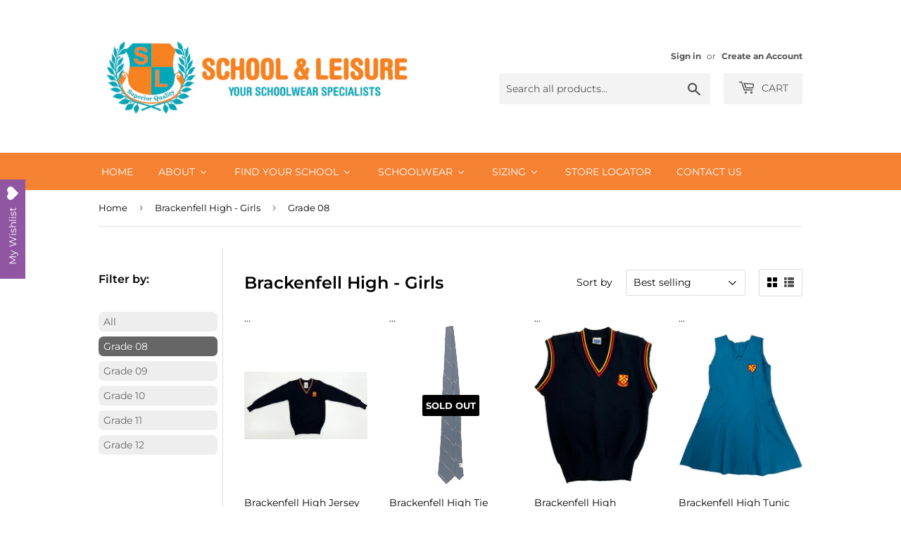

--- FILE ---
content_type: text/html; charset=utf-8
request_url: https://www.schoolandleisure.co.za/collections/brackenfell-high-girls/grade-08
body_size: 23164
content:
<!doctype html>
<html class="no-touch no-js">
<head>
  <script>(function(H){H.className=H.className.replace(/\bno-js\b/,'js')})(document.documentElement)</script>
  <!-- Basic page needs ================================================== -->
  <meta charset="utf-8">
  <meta http-equiv="X-UA-Compatible" content="IE=edge,chrome=1">

  

  <!-- Title and description ================================================== -->
  <title>
  Brackenfell High - Girls &ndash; Tagged &quot;Grade 08&quot; &ndash; schoolandleisure
  </title>

  

  <!-- Product meta ================================================== -->
  <!-- /snippets/social-meta-tags.liquid -->




<meta property="og:site_name" content="schoolandleisure">
<meta property="og:url" content="https://www.schoolandleisure.co.za/collections/brackenfell-high-girls/grade-08">
<meta property="og:title" content="Brackenfell High - Girls">
<meta property="og:type" content="product.group">
<meta property="og:description" content="schoolandleisure">





<meta name="twitter:card" content="summary_large_image">
<meta name="twitter:title" content="Brackenfell High - Girls">
<meta name="twitter:description" content="schoolandleisure">


  <!-- Helpers ================================================== -->
  <link rel="canonical" href="https://www.schoolandleisure.co.za/collections/brackenfell-high-girls/grade-08">
  <meta name="viewport" content="width=device-width,initial-scale=1">

  <!-- CSS ================================================== -->
  <link href="//www.schoolandleisure.co.za/cdn/shop/t/3/assets/theme.scss.css?v=151234838193321417611768105565" rel="stylesheet" type="text/css" media="all" />

  <!-- Header hook for plugins ================================================== -->
  
  
  <script>window.performance && window.performance.mark && window.performance.mark('shopify.content_for_header.start');</script><meta id="shopify-digital-wallet" name="shopify-digital-wallet" content="/22317695053/digital_wallets/dialog">
<link rel="alternate" type="application/atom+xml" title="Feed" href="/collections/brackenfell-high-girls/grade-08.atom" />
<link rel="alternate" type="application/json+oembed" href="https://www.schoolandleisure.co.za/collections/brackenfell-high-girls/grade-08.oembed">
<script async="async" src="/checkouts/internal/preloads.js?locale=en-ZA"></script>
<script id="shopify-features" type="application/json">{"accessToken":"70300ac867c32a58ad0d7e90400aa465","betas":["rich-media-storefront-analytics"],"domain":"www.schoolandleisure.co.za","predictiveSearch":true,"shopId":22317695053,"locale":"en"}</script>
<script>var Shopify = Shopify || {};
Shopify.shop = "schoolandleisure.myshopify.com";
Shopify.locale = "en";
Shopify.currency = {"active":"ZAR","rate":"1.0"};
Shopify.country = "ZA";
Shopify.theme = {"name":"Supply","id":72024064077,"schema_name":"Supply","schema_version":"8.0.3","theme_store_id":679,"role":"main"};
Shopify.theme.handle = "null";
Shopify.theme.style = {"id":null,"handle":null};
Shopify.cdnHost = "www.schoolandleisure.co.za/cdn";
Shopify.routes = Shopify.routes || {};
Shopify.routes.root = "/";</script>
<script type="module">!function(o){(o.Shopify=o.Shopify||{}).modules=!0}(window);</script>
<script>!function(o){function n(){var o=[];function n(){o.push(Array.prototype.slice.apply(arguments))}return n.q=o,n}var t=o.Shopify=o.Shopify||{};t.loadFeatures=n(),t.autoloadFeatures=n()}(window);</script>
<script id="shop-js-analytics" type="application/json">{"pageType":"collection"}</script>
<script defer="defer" async type="module" src="//www.schoolandleisure.co.za/cdn/shopifycloud/shop-js/modules/v2/client.init-shop-cart-sync_BN7fPSNr.en.esm.js"></script>
<script defer="defer" async type="module" src="//www.schoolandleisure.co.za/cdn/shopifycloud/shop-js/modules/v2/chunk.common_Cbph3Kss.esm.js"></script>
<script defer="defer" async type="module" src="//www.schoolandleisure.co.za/cdn/shopifycloud/shop-js/modules/v2/chunk.modal_DKumMAJ1.esm.js"></script>
<script type="module">
  await import("//www.schoolandleisure.co.za/cdn/shopifycloud/shop-js/modules/v2/client.init-shop-cart-sync_BN7fPSNr.en.esm.js");
await import("//www.schoolandleisure.co.za/cdn/shopifycloud/shop-js/modules/v2/chunk.common_Cbph3Kss.esm.js");
await import("//www.schoolandleisure.co.za/cdn/shopifycloud/shop-js/modules/v2/chunk.modal_DKumMAJ1.esm.js");

  window.Shopify.SignInWithShop?.initShopCartSync?.({"fedCMEnabled":true,"windoidEnabled":true});

</script>
<script>(function() {
  var isLoaded = false;
  function asyncLoad() {
    if (isLoaded) return;
    isLoaded = true;
    var urls = ["https:\/\/de454z9efqcli.cloudfront.net\/bundle.js?shop=schoolandleisure.myshopify.com","\/\/www.powr.io\/powr.js?powr-token=schoolandleisure.myshopify.com\u0026external-type=shopify\u0026shop=schoolandleisure.myshopify.com","\/\/shopify.privy.com\/widget.js?shop=schoolandleisure.myshopify.com","\/\/shopify.privy.com\/widget.js?shop=schoolandleisure.myshopify.com","https:\/\/app.popt.in\/pixel.js?id=60b16c23574d7\u0026shop=schoolandleisure.myshopify.com","\/\/cdn.shopify.com\/proxy\/443ba1f37ed5f47be8cf050638445e1de74d0699d0b75f102f959be43cc87017\/s.pandect.es\/v2.2\/gdpr-cookie-consent.min.js?shop=schoolandleisure.myshopify.com\u0026sp-cache-control=cHVibGljLCBtYXgtYWdlPTkwMA"];
    for (var i = 0; i < urls.length; i++) {
      var s = document.createElement('script');
      s.type = 'text/javascript';
      s.async = true;
      s.src = urls[i];
      var x = document.getElementsByTagName('script')[0];
      x.parentNode.insertBefore(s, x);
    }
  };
  if(window.attachEvent) {
    window.attachEvent('onload', asyncLoad);
  } else {
    window.addEventListener('load', asyncLoad, false);
  }
})();</script>
<script id="__st">var __st={"a":22317695053,"offset":7200,"reqid":"c1a09d13-357c-4f29-9986-4684ef898e0a-1770046950","pageurl":"www.schoolandleisure.co.za\/collections\/brackenfell-high-girls\/grade-08","u":"02ad51f8c51d","p":"collection","rtyp":"collection","rid":414909759729};</script>
<script>window.ShopifyPaypalV4VisibilityTracking = true;</script>
<script id="captcha-bootstrap">!function(){'use strict';const t='contact',e='account',n='new_comment',o=[[t,t],['blogs',n],['comments',n],[t,'customer']],c=[[e,'customer_login'],[e,'guest_login'],[e,'recover_customer_password'],[e,'create_customer']],r=t=>t.map((([t,e])=>`form[action*='/${t}']:not([data-nocaptcha='true']) input[name='form_type'][value='${e}']`)).join(','),a=t=>()=>t?[...document.querySelectorAll(t)].map((t=>t.form)):[];function s(){const t=[...o],e=r(t);return a(e)}const i='password',u='form_key',d=['recaptcha-v3-token','g-recaptcha-response','h-captcha-response',i],f=()=>{try{return window.sessionStorage}catch{return}},m='__shopify_v',_=t=>t.elements[u];function p(t,e,n=!1){try{const o=window.sessionStorage,c=JSON.parse(o.getItem(e)),{data:r}=function(t){const{data:e,action:n}=t;return t[m]||n?{data:e,action:n}:{data:t,action:n}}(c);for(const[e,n]of Object.entries(r))t.elements[e]&&(t.elements[e].value=n);n&&o.removeItem(e)}catch(o){console.error('form repopulation failed',{error:o})}}const l='form_type',E='cptcha';function T(t){t.dataset[E]=!0}const w=window,h=w.document,L='Shopify',v='ce_forms',y='captcha';let A=!1;((t,e)=>{const n=(g='f06e6c50-85a8-45c8-87d0-21a2b65856fe',I='https://cdn.shopify.com/shopifycloud/storefront-forms-hcaptcha/ce_storefront_forms_captcha_hcaptcha.v1.5.2.iife.js',D={infoText:'Protected by hCaptcha',privacyText:'Privacy',termsText:'Terms'},(t,e,n)=>{const o=w[L][v],c=o.bindForm;if(c)return c(t,g,e,D).then(n);var r;o.q.push([[t,g,e,D],n]),r=I,A||(h.body.append(Object.assign(h.createElement('script'),{id:'captcha-provider',async:!0,src:r})),A=!0)});var g,I,D;w[L]=w[L]||{},w[L][v]=w[L][v]||{},w[L][v].q=[],w[L][y]=w[L][y]||{},w[L][y].protect=function(t,e){n(t,void 0,e),T(t)},Object.freeze(w[L][y]),function(t,e,n,w,h,L){const[v,y,A,g]=function(t,e,n){const i=e?o:[],u=t?c:[],d=[...i,...u],f=r(d),m=r(i),_=r(d.filter((([t,e])=>n.includes(e))));return[a(f),a(m),a(_),s()]}(w,h,L),I=t=>{const e=t.target;return e instanceof HTMLFormElement?e:e&&e.form},D=t=>v().includes(t);t.addEventListener('submit',(t=>{const e=I(t);if(!e)return;const n=D(e)&&!e.dataset.hcaptchaBound&&!e.dataset.recaptchaBound,o=_(e),c=g().includes(e)&&(!o||!o.value);(n||c)&&t.preventDefault(),c&&!n&&(function(t){try{if(!f())return;!function(t){const e=f();if(!e)return;const n=_(t);if(!n)return;const o=n.value;o&&e.removeItem(o)}(t);const e=Array.from(Array(32),(()=>Math.random().toString(36)[2])).join('');!function(t,e){_(t)||t.append(Object.assign(document.createElement('input'),{type:'hidden',name:u})),t.elements[u].value=e}(t,e),function(t,e){const n=f();if(!n)return;const o=[...t.querySelectorAll(`input[type='${i}']`)].map((({name:t})=>t)),c=[...d,...o],r={};for(const[a,s]of new FormData(t).entries())c.includes(a)||(r[a]=s);n.setItem(e,JSON.stringify({[m]:1,action:t.action,data:r}))}(t,e)}catch(e){console.error('failed to persist form',e)}}(e),e.submit())}));const S=(t,e)=>{t&&!t.dataset[E]&&(n(t,e.some((e=>e===t))),T(t))};for(const o of['focusin','change'])t.addEventListener(o,(t=>{const e=I(t);D(e)&&S(e,y())}));const B=e.get('form_key'),M=e.get(l),P=B&&M;t.addEventListener('DOMContentLoaded',(()=>{const t=y();if(P)for(const e of t)e.elements[l].value===M&&p(e,B);[...new Set([...A(),...v().filter((t=>'true'===t.dataset.shopifyCaptcha))])].forEach((e=>S(e,t)))}))}(h,new URLSearchParams(w.location.search),n,t,e,['guest_login'])})(!0,!0)}();</script>
<script integrity="sha256-4kQ18oKyAcykRKYeNunJcIwy7WH5gtpwJnB7kiuLZ1E=" data-source-attribution="shopify.loadfeatures" defer="defer" src="//www.schoolandleisure.co.za/cdn/shopifycloud/storefront/assets/storefront/load_feature-a0a9edcb.js" crossorigin="anonymous"></script>
<script data-source-attribution="shopify.dynamic_checkout.dynamic.init">var Shopify=Shopify||{};Shopify.PaymentButton=Shopify.PaymentButton||{isStorefrontPortableWallets:!0,init:function(){window.Shopify.PaymentButton.init=function(){};var t=document.createElement("script");t.src="https://www.schoolandleisure.co.za/cdn/shopifycloud/portable-wallets/latest/portable-wallets.en.js",t.type="module",document.head.appendChild(t)}};
</script>
<script data-source-attribution="shopify.dynamic_checkout.buyer_consent">
  function portableWalletsHideBuyerConsent(e){var t=document.getElementById("shopify-buyer-consent"),n=document.getElementById("shopify-subscription-policy-button");t&&n&&(t.classList.add("hidden"),t.setAttribute("aria-hidden","true"),n.removeEventListener("click",e))}function portableWalletsShowBuyerConsent(e){var t=document.getElementById("shopify-buyer-consent"),n=document.getElementById("shopify-subscription-policy-button");t&&n&&(t.classList.remove("hidden"),t.removeAttribute("aria-hidden"),n.addEventListener("click",e))}window.Shopify?.PaymentButton&&(window.Shopify.PaymentButton.hideBuyerConsent=portableWalletsHideBuyerConsent,window.Shopify.PaymentButton.showBuyerConsent=portableWalletsShowBuyerConsent);
</script>
<script data-source-attribution="shopify.dynamic_checkout.cart.bootstrap">document.addEventListener("DOMContentLoaded",(function(){function t(){return document.querySelector("shopify-accelerated-checkout-cart, shopify-accelerated-checkout")}if(t())Shopify.PaymentButton.init();else{new MutationObserver((function(e,n){t()&&(Shopify.PaymentButton.init(),n.disconnect())})).observe(document.body,{childList:!0,subtree:!0})}}));
</script>

<script>window.performance && window.performance.mark && window.performance.mark('shopify.content_for_header.end');</script>

  
  

  <script src="//www.schoolandleisure.co.za/cdn/shop/t/3/assets/jquery-2.2.3.min.js?v=58211863146907186831555277050" type="text/javascript"></script>

  <script src="//www.schoolandleisure.co.za/cdn/shop/t/3/assets/lazysizes.min.js?v=8147953233334221341555277050" async="async"></script>
  <script src="//www.schoolandleisure.co.za/cdn/shop/t/3/assets/vendor.js?v=106177282645720727331555277050" defer="defer"></script>
  <script src="//www.schoolandleisure.co.za/cdn/shop/t/3/assets/theme.js?v=2007799862699912391612429350" defer="defer"></script>


 

<script>window.__pagefly_analytics_settings__={"acceptTracking":false};</script>
 
  <link href="//www.schoolandleisure.co.za/cdn/shop/t/3/assets/custom-css-shopify.css?v=44506967690350876081594927956" rel="stylesheet" type="text/css" media="all" />
<script type="text/javascript" src="https://cdn.photolock.io/lock.js?shop=schoolandleisure.myshopify.com" async defer></script> 
 <noscript id="photolockNoscript"><style>body *{display:none}body:before{content:"Please enable javascript to view this site"}</style></noscript> 
  

<script>window.__pagefly_analytics_settings__={"acceptTracking":false};</script>
 <!-- BEGIN app block: shopify://apps/buddha-mega-menu-navigation/blocks/megamenu/dbb4ce56-bf86-4830-9b3d-16efbef51c6f -->
<script>
        var productImageAndPrice = [],
            collectionImages = [],
            articleImages = [],
            mmLivIcons = false,
            mmFlipClock = false,
            mmFixesUseJquery = false,
            mmNumMMI = 7,
            mmSchemaTranslation = {},
            mmMenuStrings =  {"menuStrings":{"default":{"Home":"Home","About":"About","History":"History","Proudly South African":"Proudly South African","School Benefit Card":"School Benefit Card","Be Responsible Campaign":"Be Responsible Campaign","Testimonials":"Testimonials","Envoy Schoolwear":"Envoy Schoolwear","Ethical Schoolwear":"Ethical Schoolwear","Find your School":"Find your School","Western Cape":"Western Cape","Fairmont High":"Fairmont High","Fanie Theron":"Fanie Theron","Monument Park":"Monument Park","Herzlia":"Herzlia","VIEW MORE":"VIEW MORE","Gauteng":"Gauteng","Reddford House":"Reddford House","Ashton International":"Ashton International","Spark Schools":"Spark Schools","St Catherine's":"St Catherine's","PLG Schools":"PLG Schools","Laerskool Kruinsig":"Laerskool Kruinsig","Parkrand Primary":"Parkrand Primary","St. Dunstan's":"St. Dunstan's","Sunward Park High":"Sunward Park High","Charterhouse":"Charterhouse","King David Schools":"King David Schools","Summerhill School":"Summerhill School","Cube School":"Cube School","Benhale Academy":"Benhale Academy","Skye College":"Skye College","Afrikaanse Hoër Meisieskool - AHMP":"Afrikaanse Hoër Meisieskool - AHMP","KwaZulu-Natal":"KwaZulu-Natal","Schoolwear":"Schoolwear","Girls":"Girls","Boys":"Boys","Wardrobe Essentials":"Wardrobe Essentials","Sizing":"Sizing","Sizing Help":"Sizing Help","Store Locator":"Store Locator","CONTACT US":"CONTACT US"}},"additional":{"default":{}}} ,
            mmShopLocale = "en",
            mmShopLocaleCollectionsRoute = "/collections",
            mmSchemaDesignJSON = [{"action":"menu-select","value":"main-menu"},{"action":"design","setting":"vertical_font_size","value":"13px"},{"action":"design","setting":"vertical_link_hover_color","value":"#0da19a"},{"action":"design","setting":"vertical_link_color","value":"#ffffff"},{"action":"design","setting":"vertical_text_color","value":"#ffffff"},{"action":"design","setting":"text_color","value":"#222222"},{"action":"design","setting":"font_size","value":"13px"},{"action":"design","setting":"button_text_color","value":"#ffffff"},{"action":"design","setting":"button_text_hover_color","value":"#ffffff"},{"action":"design","setting":"background_color","value":"#ffffff"},{"action":"design","setting":"background_hover_color","value":"#f9f9f9"},{"action":"design","setting":"link_color","value":"#4e4e4e"},{"action":"design","setting":"button_background_color","value":"#0da19a"},{"action":"design","setting":"link_hover_color","value":"#0da19a"},{"action":"design","setting":"button_background_hover_color","value":"#0d8781"},{"action":"design","setting":"tree_sub_direction","value":"set_tree_auto"},{"action":"design","setting":"font_family","value":"Default"}],
            mmDomChangeSkipUl = ",.flex-direction-nav",
            buddhaMegaMenuShop = "schoolandleisure.myshopify.com",
            mmWireframeCompression = "0",
            mmExtensionAssetUrl = "https://cdn.shopify.com/extensions/019abe06-4a3f-7763-88da-170e1b54169b/mega-menu-151/assets/";var bestSellersHTML = '';var newestProductsHTML = '';/* get link lists api */
        var linkLists={"main-menu" : {"title":"Main menu", "items":["/","/pages/proudly-south-african",]},"footer" : {"title":"Footer menu", "items":["/pages/privacy-policy","/pages/delivery-policy","/pages/refund-exchange-policy","/pages/terms-conditions",]},"customer-account-main-menu" : {"title":"Customer account main menu", "items":["/","https://shopify.com/22317695053/account/orders?locale=en&amp;region_country=ZA",]},};/*ENDPARSE*/

        

        /* set product prices *//* get the collection images *//* get the article images *//* customer fixes */
        var mmThemeFixesBeforeInit = function(){ mmHorizontalMenus = "#SiteNav"; mmVerticalMenus = "#MobileNav"; var timberInit = function(){ if(typeof timber != "undefined"){ timber.responsiveNav = function() {}; timber.alignMenu = function() {}; } }; var timberInit2 = function(){ setTimeout(timberInit, 400); }; window.addEventListener("resize", timberInit); document.addEventListener("DOMContentLoaded", timberInit); document.addEventListener("DOMContentLoaded", timberInit2); timberInit(); /** add to cart popup icon notify counter increase */ window.mmAddToCartPopupCallback = function(){ var cartIcon = document.querySelector(".cart-badge--desktop"); if (cartIcon) { cartIcon.innerHTML = parseInt(cartIcon.innerHTML) + 1; if (cartIcon.classList.contains("hidden-count")) { cartIcon.classList.remove("hidden-count"); } } cartIcon = document.querySelector("#mobileNavBar .cart-count"); if (cartIcon) { cartIcon.innerHTML = parseInt(cartIcon.innerHTML) + 1; if (cartIcon.classList.contains("hidden-count")) { cartIcon.classList.remove("hidden-count"); } } } }; var mmThemeFixesBefore = function(){ if(typeof timber != "undefined"){ timber.alignMenu = function () {}; } }; var mmThemeFixesAfter = function(){ verticalMenuMaxWidth = 768; /* user request 45984 */ mmAddStyle(" ul > li.buddha-menu-item { z-index: 10000 !important; } ul > li.buddha-menu-item:hover { z-index: 10001 !important; } ul > li.buddha-menu-item.mega-hover { z-index: 10001 !important; } #MobileNav .buddha-menu-item {display: block !important; } ", "themeScript"); }; 
        

        var mmWireframe = {"html" : "<li role=\"none\" class=\"buddha-menu-item\" itemId=\"uieQg\"  ><a data-href=\"/\" href=\"/\" aria-label=\"Home\" data-no-instant=\"\" onclick=\"mmGoToPage(this, event); return false;\" role=\"menuitem\"  ><span class=\"mm-title\">Home</span></a></li><li role=\"none\" class=\"buddha-menu-item\" itemId=\"QvErm\"  ><a data-href=\"no-link\" href=\"#\" rel=\"nofollow\" aria-label=\"About\" data-no-instant=\"\" onclick=\"return toggleSubmenu(this);\" role=\"menuitem\"  ><span class=\"mm-title\">About</span><i class=\"mm-arrow mm-angle-down\" aria-hidden=\"true\"></i><span class=\"toggle-menu-btn\" style=\"display:none;\" title=\"Toggle menu\" onclick=\"return toggleSubmenu(this)\"><span class=\"mm-arrow-icon\"><span class=\"bar-one\"></span><span class=\"bar-two\"></span></span></span></a><ul class=\"mm-submenu tree  small mm-last-level\" role=\"menu\"><li data-href=\"/pages/school-leisure-history\" href=\"/pages/school-leisure-history\" aria-label=\"History\" data-no-instant=\"\" onclick=\"mmGoToPage(this, event); return false;\" role=\"menuitem\"  ><a data-href=\"/pages/school-leisure-history\" href=\"/pages/school-leisure-history\" aria-label=\"History\" data-no-instant=\"\" onclick=\"mmGoToPage(this, event); return false;\" role=\"menuitem\"  ><span class=\"mm-title\">History</span></a></li><li data-href=\"/pages/proudly-south-african\" href=\"/pages/proudly-south-african\" aria-label=\"Proudly South African\" data-no-instant=\"\" onclick=\"mmGoToPage(this, event); return false;\" role=\"menuitem\"  ><a data-href=\"/pages/proudly-south-african\" href=\"/pages/proudly-south-african\" aria-label=\"Proudly South African\" data-no-instant=\"\" onclick=\"mmGoToPage(this, event); return false;\" role=\"menuitem\"  ><span class=\"mm-title\">Proudly South African</span></a></li><li data-href=\"/pages/school-benefit-card\" href=\"/pages/school-benefit-card\" aria-label=\"School Benefit Card\" data-no-instant=\"\" onclick=\"mmGoToPage(this, event); return false;\" role=\"menuitem\"  ><a data-href=\"/pages/school-benefit-card\" href=\"/pages/school-benefit-card\" aria-label=\"School Benefit Card\" data-no-instant=\"\" onclick=\"mmGoToPage(this, event); return false;\" role=\"menuitem\"  ><span class=\"mm-title\">School Benefit Card</span></a></li><li data-href=\"/pages/ine\" href=\"/pages/ine\" aria-label=\"Be Responsible Campaign\" data-no-instant=\"\" onclick=\"mmGoToPage(this, event); return false;\" role=\"menuitem\"  ><a data-href=\"/pages/ine\" href=\"/pages/ine\" aria-label=\"Be Responsible Campaign\" data-no-instant=\"\" onclick=\"mmGoToPage(this, event); return false;\" role=\"menuitem\"  ><span class=\"mm-title\">Be Responsible Campaign</span></a></li><li data-href=\"/pages/testimonials\" href=\"/pages/testimonials\" aria-label=\"Testimonials\" data-no-instant=\"\" onclick=\"mmGoToPage(this, event); return false;\" role=\"menuitem\"  ><a data-href=\"/pages/testimonials\" href=\"/pages/testimonials\" aria-label=\"Testimonials\" data-no-instant=\"\" onclick=\"mmGoToPage(this, event); return false;\" role=\"menuitem\"  ><span class=\"mm-title\">Testimonials</span></a></li><li data-href=\"/pages/envoy-schoolwear\" href=\"/pages/envoy-schoolwear\" aria-label=\"Envoy Schoolwear\" data-no-instant=\"\" onclick=\"mmGoToPage(this, event); return false;\" role=\"menuitem\"  ><a data-href=\"/pages/envoy-schoolwear\" href=\"/pages/envoy-schoolwear\" aria-label=\"Envoy Schoolwear\" data-no-instant=\"\" onclick=\"mmGoToPage(this, event); return false;\" role=\"menuitem\"  ><span class=\"mm-title\">Envoy Schoolwear</span></a></li><li data-href=\"/pages/ethical-schoolwear\" href=\"/pages/ethical-schoolwear\" aria-label=\"Ethical Schoolwear\" data-no-instant=\"\" onclick=\"mmGoToPage(this, event); return false;\" role=\"menuitem\"  ><a data-href=\"/pages/ethical-schoolwear\" href=\"/pages/ethical-schoolwear\" aria-label=\"Ethical Schoolwear\" data-no-instant=\"\" onclick=\"mmGoToPage(this, event); return false;\" role=\"menuitem\"  ><span class=\"mm-title\">Ethical Schoolwear</span></a></li></ul></li><li role=\"none\" class=\"buddha-menu-item\" itemId=\"Ejvsk\"  ><a data-href=\"no-link\" href=\"#\" rel=\"nofollow\" aria-label=\"Find your School\" data-no-instant=\"\" onclick=\"return toggleSubmenu(this);\" role=\"menuitem\"  ><span class=\"mm-title\">Find your School</span><i class=\"mm-arrow mm-angle-down\" aria-hidden=\"true\"></i><span class=\"toggle-menu-btn\" style=\"display:none;\" title=\"Toggle menu\" onclick=\"return toggleSubmenu(this)\"><span class=\"mm-arrow-icon\"><span class=\"bar-one\"></span><span class=\"bar-two\"></span></span></span></a><ul class=\"mm-submenu tree  small \" role=\"menu\"><li data-href=\"/pages/western-cape\" href=\"/pages/western-cape\" aria-label=\"Western Cape\" data-no-instant=\"\" onclick=\"mmGoToPage(this, event); return false;\" role=\"menuitem\"  ><a data-href=\"/pages/western-cape\" href=\"/pages/western-cape\" aria-label=\"Western Cape\" data-no-instant=\"\" onclick=\"mmGoToPage(this, event); return false;\" role=\"menuitem\"  ><span class=\"mm-title\">Western Cape</span><i class=\"mm-arrow mm-angle-down\" aria-hidden=\"true\"></i><span class=\"toggle-menu-btn\" style=\"display:none;\" title=\"Toggle menu\" onclick=\"return toggleSubmenu(this)\"><span class=\"mm-arrow-icon\"><span class=\"bar-one\"></span><span class=\"bar-two\"></span></span></span></a><ul class=\"mm-submenu tree  small mm-last-level\" role=\"menu\"><li data-href=\"/pages/fairmont-high\" href=\"/pages/fairmont-high\" aria-label=\"Fairmont High\" data-no-instant=\"\" onclick=\"mmGoToPage(this, event); return false;\" role=\"menuitem\"  ><a data-href=\"/pages/fairmont-high\" href=\"/pages/fairmont-high\" aria-label=\"Fairmont High\" data-no-instant=\"\" onclick=\"mmGoToPage(this, event); return false;\" role=\"menuitem\"  ><span class=\"mm-title\">Fairmont High</span></a></li><li data-href=\"/pages/fanie-theron\" href=\"/pages/fanie-theron\" aria-label=\"Fanie Theron\" data-no-instant=\"\" onclick=\"mmGoToPage(this, event); return false;\" role=\"menuitem\"  ><a data-href=\"/pages/fanie-theron\" href=\"/pages/fanie-theron\" aria-label=\"Fanie Theron\" data-no-instant=\"\" onclick=\"mmGoToPage(this, event); return false;\" role=\"menuitem\"  ><span class=\"mm-title\">Fanie Theron</span></a></li><li data-href=\"/pages/monument-park\" href=\"/pages/monument-park\" aria-label=\"Monument Park\" data-no-instant=\"\" onclick=\"mmGoToPage(this, event); return false;\" role=\"menuitem\"  ><a data-href=\"/pages/monument-park\" href=\"/pages/monument-park\" aria-label=\"Monument Park\" data-no-instant=\"\" onclick=\"mmGoToPage(this, event); return false;\" role=\"menuitem\"  ><span class=\"mm-title\">Monument Park</span></a></li><li data-href=\"https://salherzlia.schoolandleisure.co.za\" href=\"https://salherzlia.schoolandleisure.co.za\" aria-label=\"Herzlia\" data-no-instant=\"\" onclick=\"mmGoToPage(this, event); return false;\" role=\"menuitem\"  ><a data-href=\"https://salherzlia.schoolandleisure.co.za\" href=\"https://salherzlia.schoolandleisure.co.za\" aria-label=\"Herzlia\" data-no-instant=\"\" onclick=\"mmGoToPage(this, event); return false;\" role=\"menuitem\"  ><span class=\"mm-title\">Herzlia</span></a></li><li data-href=\"/pages/western-cape\" href=\"/pages/western-cape\" aria-label=\"VIEW MORE\" data-no-instant=\"\" onclick=\"mmGoToPage(this, event); return false;\" role=\"menuitem\"  ><a data-href=\"/pages/western-cape\" href=\"/pages/western-cape\" aria-label=\"VIEW MORE\" data-no-instant=\"\" onclick=\"mmGoToPage(this, event); return false;\" role=\"menuitem\"  ><span class=\"mm-title\">VIEW MORE</span></a></li></ul></li><li data-href=\"/pages/gauteng-schools\" href=\"/pages/gauteng-schools\" aria-label=\"Gauteng\" data-no-instant=\"\" onclick=\"mmGoToPage(this, event); return false;\" role=\"menuitem\"  ><a data-href=\"/pages/gauteng-schools\" href=\"/pages/gauteng-schools\" aria-label=\"Gauteng\" data-no-instant=\"\" onclick=\"mmGoToPage(this, event); return false;\" role=\"menuitem\"  ><span class=\"mm-title\">Gauteng</span><i class=\"mm-arrow mm-angle-down\" aria-hidden=\"true\"></i><span class=\"toggle-menu-btn\" style=\"display:none;\" title=\"Toggle menu\" onclick=\"return toggleSubmenu(this)\"><span class=\"mm-arrow-icon\"><span class=\"bar-one\"></span><span class=\"bar-two\"></span></span></span></a><ul class=\"mm-submenu tree  small \" role=\"menu\"><li data-href=\"/pages/reddford-house\" href=\"/pages/reddford-house\" aria-label=\"Reddford House\" data-no-instant=\"\" onclick=\"mmGoToPage(this, event); return false;\" role=\"menuitem\"  ><a data-href=\"/pages/reddford-house\" href=\"/pages/reddford-house\" aria-label=\"Reddford House\" data-no-instant=\"\" onclick=\"mmGoToPage(this, event); return false;\" role=\"menuitem\"  ><span class=\"mm-title\">Reddford House</span></a></li><li data-href=\"/pages/ashton-international\" href=\"/pages/ashton-international\" aria-label=\"Ashton International\" data-no-instant=\"\" onclick=\"mmGoToPage(this, event); return false;\" role=\"menuitem\"  ><a data-href=\"/pages/ashton-international\" href=\"/pages/ashton-international\" aria-label=\"Ashton International\" data-no-instant=\"\" onclick=\"mmGoToPage(this, event); return false;\" role=\"menuitem\"  ><span class=\"mm-title\">Ashton International</span></a></li><li data-href=\"/pages/spark-schools\" href=\"/pages/spark-schools\" aria-label=\"Spark Schools\" data-no-instant=\"\" onclick=\"mmGoToPage(this, event); return false;\" role=\"menuitem\"  ><a data-href=\"/pages/spark-schools\" href=\"/pages/spark-schools\" aria-label=\"Spark Schools\" data-no-instant=\"\" onclick=\"mmGoToPage(this, event); return false;\" role=\"menuitem\"  ><span class=\"mm-title\">Spark Schools</span></a></li><li data-href=\"/pages/st-catherines\" href=\"/pages/st-catherines\" aria-label=\"St Catherine's\" data-no-instant=\"\" onclick=\"mmGoToPage(this, event); return false;\" role=\"menuitem\"  ><a data-href=\"/pages/st-catherines\" href=\"/pages/st-catherines\" aria-label=\"St Catherine's\" data-no-instant=\"\" onclick=\"mmGoToPage(this, event); return false;\" role=\"menuitem\"  ><span class=\"mm-title\">St Catherine's</span></a></li><li data-href=\"/pages/plg-schools\" href=\"/pages/plg-schools\" aria-label=\"PLG Schools\" data-no-instant=\"\" onclick=\"mmGoToPage(this, event); return false;\" role=\"menuitem\"  ><a data-href=\"/pages/plg-schools\" href=\"/pages/plg-schools\" aria-label=\"PLG Schools\" data-no-instant=\"\" onclick=\"mmGoToPage(this, event); return false;\" role=\"menuitem\"  ><span class=\"mm-title\">PLG Schools</span></a></li><li data-href=\"/pages/laerskool-kruinsig\" href=\"/pages/laerskool-kruinsig\" aria-label=\"Laerskool Kruinsig\" data-no-instant=\"\" onclick=\"mmGoToPage(this, event); return false;\" role=\"menuitem\"  ><a data-href=\"/pages/laerskool-kruinsig\" href=\"/pages/laerskool-kruinsig\" aria-label=\"Laerskool Kruinsig\" data-no-instant=\"\" onclick=\"mmGoToPage(this, event); return false;\" role=\"menuitem\"  ><span class=\"mm-title\">Laerskool Kruinsig</span></a></li><li data-href=\"/pages/parkrand-primary\" href=\"/pages/parkrand-primary\" aria-label=\"Parkrand Primary\" data-no-instant=\"\" onclick=\"mmGoToPage(this, event); return false;\" role=\"menuitem\"  ><a data-href=\"/pages/parkrand-primary\" href=\"/pages/parkrand-primary\" aria-label=\"Parkrand Primary\" data-no-instant=\"\" onclick=\"mmGoToPage(this, event); return false;\" role=\"menuitem\"  ><span class=\"mm-title\">Parkrand Primary</span></a></li><li data-href=\"/pages/st-dunstans\" href=\"/pages/st-dunstans\" aria-label=\"St. Dunstan's\" data-no-instant=\"\" onclick=\"mmGoToPage(this, event); return false;\" role=\"menuitem\"  ><a data-href=\"/pages/st-dunstans\" href=\"/pages/st-dunstans\" aria-label=\"St. Dunstan's\" data-no-instant=\"\" onclick=\"mmGoToPage(this, event); return false;\" role=\"menuitem\"  ><span class=\"mm-title\">St. Dunstan's</span></a></li><li data-href=\"/pages/sunward-park-high\" href=\"/pages/sunward-park-high\" aria-label=\"Sunward Park High\" data-no-instant=\"\" onclick=\"mmGoToPage(this, event); return false;\" role=\"menuitem\"  ><a data-href=\"/pages/sunward-park-high\" href=\"/pages/sunward-park-high\" aria-label=\"Sunward Park High\" data-no-instant=\"\" onclick=\"mmGoToPage(this, event); return false;\" role=\"menuitem\"  ><span class=\"mm-title\">Sunward Park High</span></a></li><li data-href=\"/pages/charterhouse\" href=\"/pages/charterhouse\" aria-label=\"Charterhouse\" data-no-instant=\"\" onclick=\"mmGoToPage(this, event); return false;\" role=\"menuitem\"  ><a data-href=\"/pages/charterhouse\" href=\"/pages/charterhouse\" aria-label=\"Charterhouse\" data-no-instant=\"\" onclick=\"mmGoToPage(this, event); return false;\" role=\"menuitem\"  ><span class=\"mm-title\">Charterhouse</span></a></li><li data-href=\"/pages/king-david-schools\" href=\"/pages/king-david-schools\" aria-label=\"King David Schools\" data-no-instant=\"\" onclick=\"mmGoToPage(this, event); return false;\" role=\"menuitem\"  ><a data-href=\"/pages/king-david-schools\" href=\"/pages/king-david-schools\" aria-label=\"King David Schools\" data-no-instant=\"\" onclick=\"mmGoToPage(this, event); return false;\" role=\"menuitem\"  ><span class=\"mm-title\">King David Schools</span></a></li><li data-href=\"/pages/summerhill-school\" href=\"/pages/summerhill-school\" aria-label=\"Summerhill School\" data-no-instant=\"\" onclick=\"mmGoToPage(this, event); return false;\" role=\"menuitem\"  ><a data-href=\"/pages/summerhill-school\" href=\"/pages/summerhill-school\" aria-label=\"Summerhill School\" data-no-instant=\"\" onclick=\"mmGoToPage(this, event); return false;\" role=\"menuitem\"  ><span class=\"mm-title\">Summerhill School</span></a></li><li data-href=\"/pages/gauteng-schools\" href=\"/pages/gauteng-schools\" aria-label=\"VIEW MORE\" data-no-instant=\"\" onclick=\"mmGoToPage(this, event); return false;\" role=\"menuitem\"  ><a data-href=\"/pages/gauteng-schools\" href=\"/pages/gauteng-schools\" aria-label=\"VIEW MORE\" data-no-instant=\"\" onclick=\"mmGoToPage(this, event); return false;\" role=\"menuitem\"  ><span class=\"mm-title\">VIEW MORE</span></a></li><li data-href=\"/pages/cube-school\" href=\"/pages/cube-school\" aria-label=\"Cube School\" data-no-instant=\"\" onclick=\"mmGoToPage(this, event); return false;\" role=\"menuitem\"  ><a data-href=\"/pages/cube-school\" href=\"/pages/cube-school\" aria-label=\"Cube School\" data-no-instant=\"\" onclick=\"mmGoToPage(this, event); return false;\" role=\"menuitem\"  ><span class=\"mm-title\">Cube School</span></a></li><li data-href=\"/pages/benhale-academy\" href=\"/pages/benhale-academy\" aria-label=\"Benhale Academy\" data-no-instant=\"\" onclick=\"mmGoToPage(this, event); return false;\" role=\"menuitem\"  ><a data-href=\"/pages/benhale-academy\" href=\"/pages/benhale-academy\" aria-label=\"Benhale Academy\" data-no-instant=\"\" onclick=\"mmGoToPage(this, event); return false;\" role=\"menuitem\"  ><span class=\"mm-title\">Benhale Academy</span><i class=\"mm-arrow mm-angle-down\" aria-hidden=\"true\"></i><span class=\"toggle-menu-btn\" style=\"display:none;\" title=\"Toggle menu\" onclick=\"return toggleSubmenu(this)\"><span class=\"mm-arrow-icon\"><span class=\"bar-one\"></span><span class=\"bar-two\"></span></span></span></a><ul class=\"mm-submenu tree  small mm-last-level\" role=\"menu\"><li data-href=\"/pages/sky-college\" href=\"/pages/sky-college\" aria-label=\"Skye College\" data-no-instant=\"\" onclick=\"mmGoToPage(this, event); return false;\" role=\"menuitem\"  ><a data-href=\"/pages/sky-college\" href=\"/pages/sky-college\" aria-label=\"Skye College\" data-no-instant=\"\" onclick=\"mmGoToPage(this, event); return false;\" role=\"menuitem\"  ><span class=\"mm-title\">Skye College</span></a></li></ul></li><li data-href=\"/pages/afrikaanse-hoer-meisieskool-ahmp\" href=\"/pages/afrikaanse-hoer-meisieskool-ahmp\" aria-label=\"Afrikaanse Hoër Meisieskool - AHMP\" data-no-instant=\"\" onclick=\"mmGoToPage(this, event); return false;\" role=\"menuitem\"  ><a data-href=\"/pages/afrikaanse-hoer-meisieskool-ahmp\" href=\"/pages/afrikaanse-hoer-meisieskool-ahmp\" aria-label=\"Afrikaanse Hoër Meisieskool - AHMP\" data-no-instant=\"\" onclick=\"mmGoToPage(this, event); return false;\" role=\"menuitem\"  ><span class=\"mm-title\">Afrikaanse Hoër Meisieskool - AHMP</span><i class=\"mm-arrow mm-angle-down\" aria-hidden=\"true\"></i><span class=\"toggle-menu-btn\" style=\"display:none;\" title=\"Toggle menu\" onclick=\"return toggleSubmenu(this)\"><span class=\"mm-arrow-icon\"><span class=\"bar-one\"></span><span class=\"bar-two\"></span></span></span></a><ul class=\"mm-submenu tree  small \" role=\"menu\"><li data-href=\"/pages/afrikaanse-hoer-meisieskool-ahmp\" href=\"/pages/afrikaanse-hoer-meisieskool-ahmp\" aria-label=\"Afrikaanse Hoër Meisieskool - AHMP\" data-no-instant=\"\" onclick=\"mmGoToPage(this, event); return false;\" role=\"menuitem\"  ><a data-href=\"/pages/afrikaanse-hoer-meisieskool-ahmp\" href=\"/pages/afrikaanse-hoer-meisieskool-ahmp\" aria-label=\"Afrikaanse Hoër Meisieskool - AHMP\" data-no-instant=\"\" onclick=\"mmGoToPage(this, event); return false;\" role=\"menuitem\"  ><span class=\"mm-title\">Afrikaanse Hoër Meisieskool - AHMP</span><i class=\"mm-arrow mm-angle-down\" aria-hidden=\"true\"></i><span class=\"toggle-menu-btn\" style=\"display:none;\" title=\"Toggle menu\" onclick=\"return toggleSubmenu(this)\"><span class=\"mm-arrow-icon\"><span class=\"bar-one\"></span><span class=\"bar-two\"></span></span></span></a><ul class=\"mm-submenu tree  small mm-last-level\" role=\"menu\"><li data-href=\"/pages/sky-college\" href=\"/pages/sky-college\" aria-label=\"Skye College\" data-no-instant=\"\" onclick=\"mmGoToPage(this, event); return false;\" role=\"menuitem\"  ><a data-href=\"/pages/sky-college\" href=\"/pages/sky-college\" aria-label=\"Skye College\" data-no-instant=\"\" onclick=\"mmGoToPage(this, event); return false;\" role=\"menuitem\"  ><span class=\"mm-title\">Skye College</span></a></li></ul></li></ul></li><li href=\"#\" rel=\"nofollow\" aria-label=\"Benhale Academy\" data-no-instant=\"\" onclick=\"mmGoToPage(this, event); return false;\" role=\"menuitem\"  ><a href=\"#\" rel=\"nofollow\" aria-label=\"Benhale Academy\" data-no-instant=\"\" onclick=\"mmGoToPage(this, event); return false;\" role=\"menuitem\"  ><span class=\"mm-title\">Benhale Academy</span></a></li></ul></li><li data-href=\"/pages/kzn-schools\" href=\"/pages/kzn-schools\" aria-label=\"KwaZulu-Natal\" data-no-instant=\"\" onclick=\"mmGoToPage(this, event); return false;\" role=\"menuitem\"  ><a data-href=\"/pages/kzn-schools\" href=\"/pages/kzn-schools\" aria-label=\"KwaZulu-Natal\" data-no-instant=\"\" onclick=\"mmGoToPage(this, event); return false;\" role=\"menuitem\"  ><span class=\"mm-title\">KwaZulu-Natal</span></a></li></ul></li><li role=\"none\" class=\"buddha-menu-item\" itemId=\"m0RL0\"  ><a data-href=\"/pages/schoolwear\" href=\"/pages/schoolwear\" aria-label=\"Schoolwear\" data-no-instant=\"\" onclick=\"mmGoToPage(this, event); return false;\" role=\"menuitem\"  ><span class=\"mm-title\">Schoolwear</span><i class=\"mm-arrow mm-angle-down\" aria-hidden=\"true\"></i><span class=\"toggle-menu-btn\" style=\"display:none;\" title=\"Toggle menu\" onclick=\"return toggleSubmenu(this)\"><span class=\"mm-arrow-icon\"><span class=\"bar-one\"></span><span class=\"bar-two\"></span></span></span></a><ul class=\"mm-submenu tree  small mm-last-level\" role=\"menu\"><li data-href=\"/collections/girls\" href=\"/collections/girls\" aria-label=\"Girls\" data-no-instant=\"\" onclick=\"mmGoToPage(this, event); return false;\" role=\"menuitem\"  ><a data-href=\"/collections/girls\" href=\"/collections/girls\" aria-label=\"Girls\" data-no-instant=\"\" onclick=\"mmGoToPage(this, event); return false;\" role=\"menuitem\"  ><span class=\"mm-title\">Girls</span></a></li><li data-href=\"/collections/boys\" href=\"/collections/boys\" aria-label=\"Boys\" data-no-instant=\"\" onclick=\"mmGoToPage(this, event); return false;\" role=\"menuitem\"  ><a data-href=\"/collections/boys\" href=\"/collections/boys\" aria-label=\"Boys\" data-no-instant=\"\" onclick=\"mmGoToPage(this, event); return false;\" role=\"menuitem\"  ><span class=\"mm-title\">Boys</span></a></li><li data-href=\"/collections/wardrobe-essentials\" href=\"/collections/wardrobe-essentials\" aria-label=\"Wardrobe Essentials\" data-no-instant=\"\" onclick=\"mmGoToPage(this, event); return false;\" role=\"menuitem\"  ><a data-href=\"/collections/wardrobe-essentials\" href=\"/collections/wardrobe-essentials\" aria-label=\"Wardrobe Essentials\" data-no-instant=\"\" onclick=\"mmGoToPage(this, event); return false;\" role=\"menuitem\"  ><span class=\"mm-title\">Wardrobe Essentials</span></a></li></ul></li><li role=\"none\" class=\"buddha-menu-item\" itemId=\"lVVYK\"  ><a data-href=\"/pages/sizing\" href=\"/pages/sizing\" aria-label=\"Sizing\" data-no-instant=\"\" onclick=\"mmGoToPage(this, event); return false;\" role=\"menuitem\"  ><span class=\"mm-title\">Sizing</span><i class=\"mm-arrow mm-angle-down\" aria-hidden=\"true\"></i><span class=\"toggle-menu-btn\" style=\"display:none;\" title=\"Toggle menu\" onclick=\"return toggleSubmenu(this)\"><span class=\"mm-arrow-icon\"><span class=\"bar-one\"></span><span class=\"bar-two\"></span></span></span></a><ul class=\"mm-submenu tree  small \" role=\"menu\"><li data-href=\"/pages/sizing-help\" href=\"/pages/sizing-help\" aria-label=\"Sizing Help\" data-no-instant=\"\" onclick=\"mmGoToPage(this, event); return false;\" role=\"menuitem\"  ><a data-href=\"/pages/sizing-help\" href=\"/pages/sizing-help\" aria-label=\"Sizing Help\" data-no-instant=\"\" onclick=\"mmGoToPage(this, event); return false;\" role=\"menuitem\"  ><span class=\"mm-title\">Sizing Help</span><i class=\"mm-arrow mm-angle-down\" aria-hidden=\"true\"></i><span class=\"toggle-menu-btn\" style=\"display:none;\" title=\"Toggle menu\" onclick=\"return toggleSubmenu(this)\"><span class=\"mm-arrow-icon\"><span class=\"bar-one\"></span><span class=\"bar-two\"></span></span></span></a><ul class=\"mm-submenu tree  small mm-last-level\" role=\"menu\"><li data-href=\"/pages/sizing-help\" href=\"/pages/sizing-help\" aria-label=\"Sizing Help\" data-no-instant=\"\" onclick=\"mmGoToPage(this, event); return false;\" role=\"menuitem\"  ><a data-href=\"/pages/sizing-help\" href=\"/pages/sizing-help\" aria-label=\"Sizing Help\" data-no-instant=\"\" onclick=\"mmGoToPage(this, event); return false;\" role=\"menuitem\"  ><span class=\"mm-title\">Sizing Help</span></a></li></ul></li></ul></li><li role=\"none\" class=\"buddha-menu-item\" itemId=\"x7moI\"  ><a data-href=\"/pages/store-locator\" href=\"/pages/store-locator\" aria-label=\"Store Locator\" data-no-instant=\"\" onclick=\"mmGoToPage(this, event); return false;\" role=\"menuitem\"  ><span class=\"mm-title\">Store Locator</span></a></li><li role=\"none\" class=\"buddha-menu-item\" itemId=\"5HuKm\"  ><a data-href=\"/pages/contact-us\" href=\"/pages/contact-us\" aria-label=\"CONTACT US\" data-no-instant=\"\" onclick=\"mmGoToPage(this, event); return false;\" role=\"menuitem\"  ><span class=\"mm-title\">CONTACT US</span></a></li>" };

        function mmLoadJS(file, async = true) {
            let script = document.createElement("script");
            script.setAttribute("src", file);
            script.setAttribute("data-no-instant", "");
            script.setAttribute("type", "text/javascript");
            script.setAttribute("async", async);
            document.head.appendChild(script);
        }
        function mmLoadCSS(file) {  
            var style = document.createElement('link');
            style.href = file;
            style.type = 'text/css';
            style.rel = 'stylesheet';
            document.head.append(style); 
        }
              
        var mmDisableWhenResIsLowerThan = '';
        var mmLoadResources = (mmDisableWhenResIsLowerThan == '' || mmDisableWhenResIsLowerThan == 0 || (mmDisableWhenResIsLowerThan > 0 && window.innerWidth>=mmDisableWhenResIsLowerThan));
        if (mmLoadResources) {
            /* load resources via js injection */
            mmLoadJS("https://cdn.shopify.com/extensions/019abe06-4a3f-7763-88da-170e1b54169b/mega-menu-151/assets/buddha-megamenu.js");
            
            mmLoadCSS("https://cdn.shopify.com/extensions/019abe06-4a3f-7763-88da-170e1b54169b/mega-menu-151/assets/buddha-megamenu2.css");mmLoadCSS("https://cdn.shopify.com/extensions/019abe06-4a3f-7763-88da-170e1b54169b/mega-menu-151/assets/fontawesome.css");}
    </script><!-- HIDE ORIGINAL MENU --><style id="mmHideOriginalMenuStyle"> #AccessibleNav{visibility: hidden !important;} </style>
        <script>
            setTimeout(function(){
                var mmHideStyle  = document.querySelector("#mmHideOriginalMenuStyle");
                if (mmHideStyle) mmHideStyle.parentNode.removeChild(mmHideStyle);
            },10000);
        </script>
<!-- END app block --><script src="https://cdn.shopify.com/extensions/019a4bd6-5189-7b1b-88e6-ae4214511ca1/vite-vue3-typescript-eslint-prettier-32/assets/main.js" type="text/javascript" defer="defer"></script>
<link href="https://monorail-edge.shopifysvc.com" rel="dns-prefetch">
<script>(function(){if ("sendBeacon" in navigator && "performance" in window) {try {var session_token_from_headers = performance.getEntriesByType('navigation')[0].serverTiming.find(x => x.name == '_s').description;} catch {var session_token_from_headers = undefined;}var session_cookie_matches = document.cookie.match(/_shopify_s=([^;]*)/);var session_token_from_cookie = session_cookie_matches && session_cookie_matches.length === 2 ? session_cookie_matches[1] : "";var session_token = session_token_from_headers || session_token_from_cookie || "";function handle_abandonment_event(e) {var entries = performance.getEntries().filter(function(entry) {return /monorail-edge.shopifysvc.com/.test(entry.name);});if (!window.abandonment_tracked && entries.length === 0) {window.abandonment_tracked = true;var currentMs = Date.now();var navigation_start = performance.timing.navigationStart;var payload = {shop_id: 22317695053,url: window.location.href,navigation_start,duration: currentMs - navigation_start,session_token,page_type: "collection"};window.navigator.sendBeacon("https://monorail-edge.shopifysvc.com/v1/produce", JSON.stringify({schema_id: "online_store_buyer_site_abandonment/1.1",payload: payload,metadata: {event_created_at_ms: currentMs,event_sent_at_ms: currentMs}}));}}window.addEventListener('pagehide', handle_abandonment_event);}}());</script>
<script id="web-pixels-manager-setup">(function e(e,d,r,n,o){if(void 0===o&&(o={}),!Boolean(null===(a=null===(i=window.Shopify)||void 0===i?void 0:i.analytics)||void 0===a?void 0:a.replayQueue)){var i,a;window.Shopify=window.Shopify||{};var t=window.Shopify;t.analytics=t.analytics||{};var s=t.analytics;s.replayQueue=[],s.publish=function(e,d,r){return s.replayQueue.push([e,d,r]),!0};try{self.performance.mark("wpm:start")}catch(e){}var l=function(){var e={modern:/Edge?\/(1{2}[4-9]|1[2-9]\d|[2-9]\d{2}|\d{4,})\.\d+(\.\d+|)|Firefox\/(1{2}[4-9]|1[2-9]\d|[2-9]\d{2}|\d{4,})\.\d+(\.\d+|)|Chrom(ium|e)\/(9{2}|\d{3,})\.\d+(\.\d+|)|(Maci|X1{2}).+ Version\/(15\.\d+|(1[6-9]|[2-9]\d|\d{3,})\.\d+)([,.]\d+|)( \(\w+\)|)( Mobile\/\w+|) Safari\/|Chrome.+OPR\/(9{2}|\d{3,})\.\d+\.\d+|(CPU[ +]OS|iPhone[ +]OS|CPU[ +]iPhone|CPU IPhone OS|CPU iPad OS)[ +]+(15[._]\d+|(1[6-9]|[2-9]\d|\d{3,})[._]\d+)([._]\d+|)|Android:?[ /-](13[3-9]|1[4-9]\d|[2-9]\d{2}|\d{4,})(\.\d+|)(\.\d+|)|Android.+Firefox\/(13[5-9]|1[4-9]\d|[2-9]\d{2}|\d{4,})\.\d+(\.\d+|)|Android.+Chrom(ium|e)\/(13[3-9]|1[4-9]\d|[2-9]\d{2}|\d{4,})\.\d+(\.\d+|)|SamsungBrowser\/([2-9]\d|\d{3,})\.\d+/,legacy:/Edge?\/(1[6-9]|[2-9]\d|\d{3,})\.\d+(\.\d+|)|Firefox\/(5[4-9]|[6-9]\d|\d{3,})\.\d+(\.\d+|)|Chrom(ium|e)\/(5[1-9]|[6-9]\d|\d{3,})\.\d+(\.\d+|)([\d.]+$|.*Safari\/(?![\d.]+ Edge\/[\d.]+$))|(Maci|X1{2}).+ Version\/(10\.\d+|(1[1-9]|[2-9]\d|\d{3,})\.\d+)([,.]\d+|)( \(\w+\)|)( Mobile\/\w+|) Safari\/|Chrome.+OPR\/(3[89]|[4-9]\d|\d{3,})\.\d+\.\d+|(CPU[ +]OS|iPhone[ +]OS|CPU[ +]iPhone|CPU IPhone OS|CPU iPad OS)[ +]+(10[._]\d+|(1[1-9]|[2-9]\d|\d{3,})[._]\d+)([._]\d+|)|Android:?[ /-](13[3-9]|1[4-9]\d|[2-9]\d{2}|\d{4,})(\.\d+|)(\.\d+|)|Mobile Safari.+OPR\/([89]\d|\d{3,})\.\d+\.\d+|Android.+Firefox\/(13[5-9]|1[4-9]\d|[2-9]\d{2}|\d{4,})\.\d+(\.\d+|)|Android.+Chrom(ium|e)\/(13[3-9]|1[4-9]\d|[2-9]\d{2}|\d{4,})\.\d+(\.\d+|)|Android.+(UC? ?Browser|UCWEB|U3)[ /]?(15\.([5-9]|\d{2,})|(1[6-9]|[2-9]\d|\d{3,})\.\d+)\.\d+|SamsungBrowser\/(5\.\d+|([6-9]|\d{2,})\.\d+)|Android.+MQ{2}Browser\/(14(\.(9|\d{2,})|)|(1[5-9]|[2-9]\d|\d{3,})(\.\d+|))(\.\d+|)|K[Aa][Ii]OS\/(3\.\d+|([4-9]|\d{2,})\.\d+)(\.\d+|)/},d=e.modern,r=e.legacy,n=navigator.userAgent;return n.match(d)?"modern":n.match(r)?"legacy":"unknown"}(),u="modern"===l?"modern":"legacy",c=(null!=n?n:{modern:"",legacy:""})[u],f=function(e){return[e.baseUrl,"/wpm","/b",e.hashVersion,"modern"===e.buildTarget?"m":"l",".js"].join("")}({baseUrl:d,hashVersion:r,buildTarget:u}),m=function(e){var d=e.version,r=e.bundleTarget,n=e.surface,o=e.pageUrl,i=e.monorailEndpoint;return{emit:function(e){var a=e.status,t=e.errorMsg,s=(new Date).getTime(),l=JSON.stringify({metadata:{event_sent_at_ms:s},events:[{schema_id:"web_pixels_manager_load/3.1",payload:{version:d,bundle_target:r,page_url:o,status:a,surface:n,error_msg:t},metadata:{event_created_at_ms:s}}]});if(!i)return console&&console.warn&&console.warn("[Web Pixels Manager] No Monorail endpoint provided, skipping logging."),!1;try{return self.navigator.sendBeacon.bind(self.navigator)(i,l)}catch(e){}var u=new XMLHttpRequest;try{return u.open("POST",i,!0),u.setRequestHeader("Content-Type","text/plain"),u.send(l),!0}catch(e){return console&&console.warn&&console.warn("[Web Pixels Manager] Got an unhandled error while logging to Monorail."),!1}}}}({version:r,bundleTarget:l,surface:e.surface,pageUrl:self.location.href,monorailEndpoint:e.monorailEndpoint});try{o.browserTarget=l,function(e){var d=e.src,r=e.async,n=void 0===r||r,o=e.onload,i=e.onerror,a=e.sri,t=e.scriptDataAttributes,s=void 0===t?{}:t,l=document.createElement("script"),u=document.querySelector("head"),c=document.querySelector("body");if(l.async=n,l.src=d,a&&(l.integrity=a,l.crossOrigin="anonymous"),s)for(var f in s)if(Object.prototype.hasOwnProperty.call(s,f))try{l.dataset[f]=s[f]}catch(e){}if(o&&l.addEventListener("load",o),i&&l.addEventListener("error",i),u)u.appendChild(l);else{if(!c)throw new Error("Did not find a head or body element to append the script");c.appendChild(l)}}({src:f,async:!0,onload:function(){if(!function(){var e,d;return Boolean(null===(d=null===(e=window.Shopify)||void 0===e?void 0:e.analytics)||void 0===d?void 0:d.initialized)}()){var d=window.webPixelsManager.init(e)||void 0;if(d){var r=window.Shopify.analytics;r.replayQueue.forEach((function(e){var r=e[0],n=e[1],o=e[2];d.publishCustomEvent(r,n,o)})),r.replayQueue=[],r.publish=d.publishCustomEvent,r.visitor=d.visitor,r.initialized=!0}}},onerror:function(){return m.emit({status:"failed",errorMsg:"".concat(f," has failed to load")})},sri:function(e){var d=/^sha384-[A-Za-z0-9+/=]+$/;return"string"==typeof e&&d.test(e)}(c)?c:"",scriptDataAttributes:o}),m.emit({status:"loading"})}catch(e){m.emit({status:"failed",errorMsg:(null==e?void 0:e.message)||"Unknown error"})}}})({shopId: 22317695053,storefrontBaseUrl: "https://www.schoolandleisure.co.za",extensionsBaseUrl: "https://extensions.shopifycdn.com/cdn/shopifycloud/web-pixels-manager",monorailEndpoint: "https://monorail-edge.shopifysvc.com/unstable/produce_batch",surface: "storefront-renderer",enabledBetaFlags: ["2dca8a86"],webPixelsConfigList: [{"id":"1626603761","configuration":"{\"accountID\":\"246148\"}","eventPayloadVersion":"v1","runtimeContext":"STRICT","scriptVersion":"e9702cc0fbdd9453d46c7ca8e2f5a5f4","type":"APP","apiClientId":956606,"privacyPurposes":[],"dataSharingAdjustments":{"protectedCustomerApprovalScopes":[]}},{"id":"1614250225","configuration":"{\"accountID\":\"1025580\"}","eventPayloadVersion":"v1","runtimeContext":"STRICT","scriptVersion":"0a69f6d02538fd56e20f2f152efb5318","type":"APP","apiClientId":11218583553,"privacyPurposes":["ANALYTICS","MARKETING","SALE_OF_DATA"],"dataSharingAdjustments":{"protectedCustomerApprovalScopes":["read_customer_address","read_customer_email","read_customer_name","read_customer_personal_data","read_customer_phone"]}},{"id":"shopify-app-pixel","configuration":"{}","eventPayloadVersion":"v1","runtimeContext":"STRICT","scriptVersion":"0450","apiClientId":"shopify-pixel","type":"APP","privacyPurposes":["ANALYTICS","MARKETING"]},{"id":"shopify-custom-pixel","eventPayloadVersion":"v1","runtimeContext":"LAX","scriptVersion":"0450","apiClientId":"shopify-pixel","type":"CUSTOM","privacyPurposes":["ANALYTICS","MARKETING"]}],isMerchantRequest: false,initData: {"shop":{"name":"schoolandleisure","paymentSettings":{"currencyCode":"ZAR"},"myshopifyDomain":"schoolandleisure.myshopify.com","countryCode":"ZA","storefrontUrl":"https:\/\/www.schoolandleisure.co.za"},"customer":null,"cart":null,"checkout":null,"productVariants":[],"purchasingCompany":null},},"https://www.schoolandleisure.co.za/cdn","1d2a099fw23dfb22ep557258f5m7a2edbae",{"modern":"","legacy":""},{"shopId":"22317695053","storefrontBaseUrl":"https:\/\/www.schoolandleisure.co.za","extensionBaseUrl":"https:\/\/extensions.shopifycdn.com\/cdn\/shopifycloud\/web-pixels-manager","surface":"storefront-renderer","enabledBetaFlags":"[\"2dca8a86\"]","isMerchantRequest":"false","hashVersion":"1d2a099fw23dfb22ep557258f5m7a2edbae","publish":"custom","events":"[[\"page_viewed\",{}],[\"collection_viewed\",{\"collection\":{\"id\":\"414909759729\",\"title\":\"Brackenfell High - Girls\",\"productVariants\":[{\"price\":{\"amount\":401.0,\"currencyCode\":\"ZAR\"},\"product\":{\"title\":\"Brackenfell High Jersey\",\"vendor\":\"schoolandleisure\",\"id\":\"7915002200305\",\"untranslatedTitle\":\"Brackenfell High Jersey\",\"url\":\"\/products\/brackenfell-high-jersey\",\"type\":\"SCHOOLWEAR\"},\"id\":\"43696257499377\",\"image\":{\"src\":\"\/\/www.schoolandleisure.co.za\/cdn\/shop\/products\/BrackenfellJersey.jpg?v=1679297076\"},\"sku\":\"10169\",\"title\":\"076\/30 \/ Navy\",\"untranslatedTitle\":\"076\/30 \/ Navy\"},{\"price\":{\"amount\":154.0,\"currencyCode\":\"ZAR\"},\"product\":{\"title\":\"Brackenfell High Tie 142cm\",\"vendor\":\"schoolandleisure\",\"id\":\"7915001053425\",\"untranslatedTitle\":\"Brackenfell High Tie 142cm\",\"url\":\"\/products\/brackenfell-high-tie-142cm\",\"type\":\"SCHOOLWEAR\"},\"id\":\"43696254091505\",\"image\":{\"src\":\"\/\/www.schoolandleisure.co.za\/cdn\/shop\/products\/BrackenfellTie_jpg.png?v=1679297691\"},\"sku\":\"3822\",\"title\":\"142cm \/ Navy\",\"untranslatedTitle\":\"142cm \/ Navy\"},{\"price\":{\"amount\":392.0,\"currencyCode\":\"ZAR\"},\"product\":{\"title\":\"Brackenfell High Pullover\",\"vendor\":\"schoolandleisure\",\"id\":\"3553212366925\",\"untranslatedTitle\":\"Brackenfell High Pullover\",\"url\":\"\/products\/sleeveless-pullover\",\"type\":\"SCHOOLWEAR\"},\"id\":\"28228690772045\",\"image\":{\"src\":\"\/\/www.schoolandleisure.co.za\/cdn\/shop\/products\/BrackenfellPullover_jpg.png?v=1679297312\"},\"sku\":\"1153\",\"title\":\"30 \/ Navy\",\"untranslatedTitle\":\"30 \/ Navy\"},{\"price\":{\"amount\":702.0,\"currencyCode\":\"ZAR\"},\"product\":{\"title\":\"Brackenfell High Tunic\",\"vendor\":\"schoolandleisure\",\"id\":\"7915000529137\",\"untranslatedTitle\":\"Brackenfell High Tunic\",\"url\":\"\/products\/brackenfell-high-tunic\",\"type\":\"SCHOOLWEAR\"},\"id\":\"43696252387569\",\"image\":{\"src\":\"\/\/www.schoolandleisure.co.za\/cdn\/shop\/products\/BrackenfellTunic_jpg.png?v=1679298255\"},\"sku\":\"3219\",\"title\":\"069\/9 \/ Peacock\",\"untranslatedTitle\":\"069\/9 \/ Peacock\"},{\"price\":{\"amount\":1130.0,\"currencyCode\":\"ZAR\"},\"product\":{\"title\":\"Brackenfell High Girls Blazer\",\"vendor\":\"schoolandleisure\",\"id\":\"3553236975693\",\"untranslatedTitle\":\"Brackenfell High Girls Blazer\",\"url\":\"\/products\/blazer-14\",\"type\":\"SCHOOLWEAR\"},\"id\":\"28228763844685\",\"image\":{\"src\":\"\/\/www.schoolandleisure.co.za\/cdn\/shop\/products\/BrackenfellGBlz_jpg.png?v=1679299654\"},\"sku\":\"9897\",\"title\":\"Navy \/ 079\/9\",\"untranslatedTitle\":\"Navy \/ 079\/9\"}]}}]]"});</script><script>
  window.ShopifyAnalytics = window.ShopifyAnalytics || {};
  window.ShopifyAnalytics.meta = window.ShopifyAnalytics.meta || {};
  window.ShopifyAnalytics.meta.currency = 'ZAR';
  var meta = {"products":[{"id":7915002200305,"gid":"gid:\/\/shopify\/Product\/7915002200305","vendor":"schoolandleisure","type":"SCHOOLWEAR","handle":"brackenfell-high-jersey","variants":[{"id":43696257499377,"price":40100,"name":"Brackenfell High Jersey - 076\/30 \/ Navy","public_title":"076\/30 \/ Navy","sku":"10169"},{"id":43696257532145,"price":41500,"name":"Brackenfell High Jersey - 081\/32 \/ Navy","public_title":"081\/32 \/ Navy","sku":"10170"},{"id":43696257564913,"price":42800,"name":"Brackenfell High Jersey - 087\/34 \/ Navy","public_title":"087\/34 \/ Navy","sku":"10171"},{"id":43696257597681,"price":44900,"name":"Brackenfell High Jersey - 092\/36 \/ Navy","public_title":"092\/36 \/ Navy","sku":"10172"},{"id":43696257630449,"price":46800,"name":"Brackenfell High Jersey - 097\/38 \/ Navy","public_title":"097\/38 \/ Navy","sku":"10173"},{"id":43696257663217,"price":48900,"name":"Brackenfell High Jersey - 102\/40 \/ Navy","public_title":"102\/40 \/ Navy","sku":"10174"},{"id":43696257695985,"price":50900,"name":"Brackenfell High Jersey - 107\/42 \/ Navy","public_title":"107\/42 \/ Navy","sku":"10175"},{"id":43696257728753,"price":53100,"name":"Brackenfell High Jersey - 112\/44 \/ Navy","public_title":"112\/44 \/ Navy","sku":"10176"},{"id":43696257761521,"price":55000,"name":"Brackenfell High Jersey - 117\/46 \/ Navy","public_title":"117\/46 \/ Navy","sku":"10177"},{"id":43696257794289,"price":57200,"name":"Brackenfell High Jersey - 122\/48 \/ Navy","public_title":"122\/48 \/ Navy","sku":"10178"}],"remote":false},{"id":7915001053425,"gid":"gid:\/\/shopify\/Product\/7915001053425","vendor":"schoolandleisure","type":"SCHOOLWEAR","handle":"brackenfell-high-tie-142cm","variants":[{"id":43696254091505,"price":15400,"name":"Brackenfell High Tie 142cm - 142cm \/ Navy","public_title":"142cm \/ Navy","sku":"3822"}],"remote":false},{"id":3553212366925,"gid":"gid:\/\/shopify\/Product\/3553212366925","vendor":"schoolandleisure","type":"SCHOOLWEAR","handle":"sleeveless-pullover","variants":[{"id":28228690772045,"price":39200,"name":"Brackenfell High Pullover - 30 \/ Navy","public_title":"30 \/ Navy","sku":"1153"},{"id":43695056847089,"price":43700,"name":"Brackenfell High Pullover - 32 \/ Navy","public_title":"32 \/ Navy","sku":"1154"},{"id":43695056879857,"price":47500,"name":"Brackenfell High Pullover - 34 \/ Navy","public_title":"34 \/ Navy","sku":"1155"},{"id":43695056912625,"price":48200,"name":"Brackenfell High Pullover - 36 \/ Navy","public_title":"36 \/ Navy","sku":"1156"},{"id":43695056945393,"price":49600,"name":"Brackenfell High Pullover - 38 \/ Navy","public_title":"38 \/ Navy","sku":"1157"},{"id":43695056978161,"price":51800,"name":"Brackenfell High Pullover - 40 \/ Navy","public_title":"40 \/ Navy","sku":"1158"},{"id":43695057010929,"price":53700,"name":"Brackenfell High Pullover - 42 \/ Navy","public_title":"42 \/ Navy","sku":"1159"},{"id":43695057043697,"price":54700,"name":"Brackenfell High Pullover - 44 \/ Navy","public_title":"44 \/ Navy","sku":"1160"},{"id":43695057076465,"price":57500,"name":"Brackenfell High Pullover - 46 \/ Navy","public_title":"46 \/ Navy","sku":"1161"},{"id":43695057109233,"price":59500,"name":"Brackenfell High Pullover - 48 \/ Navy","public_title":"48 \/ Navy","sku":"1162"}],"remote":false},{"id":7915000529137,"gid":"gid:\/\/shopify\/Product\/7915000529137","vendor":"schoolandleisure","type":"SCHOOLWEAR","handle":"brackenfell-high-tunic","variants":[{"id":43696252387569,"price":70200,"name":"Brackenfell High Tunic - 069\/9 \/ Peacock","public_title":"069\/9 \/ Peacock","sku":"3219"},{"id":43696252420337,"price":72700,"name":"Brackenfell High Tunic - 073\/10 \/ Peacock","public_title":"073\/10 \/ Peacock","sku":"3220"},{"id":43696252453105,"price":72700,"name":"Brackenfell High Tunic - 076\/11 \/ Peacock","public_title":"076\/11 \/ Peacock","sku":"3221"},{"id":43696252485873,"price":75800,"name":"Brackenfell High Tunic - 079\/12 \/ Peacock","public_title":"079\/12 \/ Peacock","sku":"3222"},{"id":43696252518641,"price":75800,"name":"Brackenfell High Tunic - 082\/13 \/ Peacock","public_title":"082\/13 \/ Peacock","sku":"3223"},{"id":43696252551409,"price":75800,"name":"Brackenfell High Tunic - 086\/14 \/ Peacock","public_title":"086\/14 \/ Peacock","sku":"3224"},{"id":43696252584177,"price":79500,"name":"Brackenfell High Tunic - 092\/15 \/ Peacock","public_title":"092\/15 \/ Peacock","sku":"3225"},{"id":43696252616945,"price":79500,"name":"Brackenfell High Tunic - 096\/16 \/ Peacock","public_title":"096\/16 \/ Peacock","sku":"3226"},{"id":43696252649713,"price":81200,"name":"Brackenfell High Tunic - 107\/18 \/ Peacock","public_title":"107\/18 \/ Peacock","sku":"3227"},{"id":43696252682481,"price":81200,"name":"Brackenfell High Tunic - 117\/20 \/ Peacock","public_title":"117\/20 \/ Peacock","sku":"3228"},{"id":43696252715249,"price":81200,"name":"Brackenfell High Tunic - 127\/22 \/ Peacock","public_title":"127\/22 \/ Peacock","sku":"3229"}],"remote":false},{"id":3553236975693,"gid":"gid:\/\/shopify\/Product\/3553236975693","vendor":"schoolandleisure","type":"SCHOOLWEAR","handle":"blazer-14","variants":[{"id":28228763844685,"price":113000,"name":"Brackenfell High Girls Blazer - Navy \/ 079\/9","public_title":"Navy \/ 079\/9","sku":"9897"},{"id":43695011954929,"price":113000,"name":"Brackenfell High Girls Blazer - Navy \/ 081\/10","public_title":"Navy \/ 081\/10","sku":"9898"},{"id":43695011987697,"price":113000,"name":"Brackenfell High Girls Blazer - Navy \/ 084\/11","public_title":"Navy \/ 084\/11","sku":"9899"},{"id":43695012020465,"price":113000,"name":"Brackenfell High Girls Blazer - Navy \/ 087\/12","public_title":"Navy \/ 087\/12","sku":"9900"},{"id":43695012053233,"price":113000,"name":"Brackenfell High Girls Blazer - Navy \/ 089\/13","public_title":"Navy \/ 089\/13","sku":"9901"},{"id":43695012086001,"price":113000,"name":"Brackenfell High Girls Blazer - Navy \/ 092\/4","public_title":"Navy \/ 092\/4","sku":"9902"},{"id":43695012118769,"price":113000,"name":"Brackenfell High Girls Blazer - Navy \/ 092\/4.5","public_title":"Navy \/ 092\/4.5","sku":"9903"},{"id":43695012151537,"price":117400,"name":"Brackenfell High Girls Blazer - Navy \/ 097\/5","public_title":"Navy \/ 097\/5","sku":"9904"},{"id":43695012184305,"price":117400,"name":"Brackenfell High Girls Blazer - Navy \/ 097\/5.5","public_title":"Navy \/ 097\/5.5","sku":"9905"},{"id":43695012217073,"price":117400,"name":"Brackenfell High Girls Blazer - Navy \/ 102\/6","public_title":"Navy \/ 102\/6","sku":"9906"},{"id":43695012249841,"price":117400,"name":"Brackenfell High Girls Blazer - Navy \/ 102\/6.5","public_title":"Navy \/ 102\/6.5","sku":"9907"},{"id":43695012282609,"price":117400,"name":"Brackenfell High Girls Blazer - Navy \/ 107\/7","public_title":"Navy \/ 107\/7","sku":"9908"},{"id":43695012315377,"price":117400,"name":"Brackenfell High Girls Blazer - Navy \/ 107\/7.5","public_title":"Navy \/ 107\/7.5","sku":"9909"},{"id":43695012348145,"price":117400,"name":"Brackenfell High Girls Blazer - Navy \/ 112\/8","public_title":"Navy \/ 112\/8","sku":"9910"},{"id":43695012380913,"price":31500,"name":"Brackenfell High Girls Blazer - Navy \/ 112\/8.5","public_title":"Navy \/ 112\/8.5","sku":"029026"}],"remote":false}],"page":{"pageType":"collection","resourceType":"collection","resourceId":414909759729,"requestId":"c1a09d13-357c-4f29-9986-4684ef898e0a-1770046950"}};
  for (var attr in meta) {
    window.ShopifyAnalytics.meta[attr] = meta[attr];
  }
</script>
<script class="analytics">
  (function () {
    var customDocumentWrite = function(content) {
      var jquery = null;

      if (window.jQuery) {
        jquery = window.jQuery;
      } else if (window.Checkout && window.Checkout.$) {
        jquery = window.Checkout.$;
      }

      if (jquery) {
        jquery('body').append(content);
      }
    };

    var hasLoggedConversion = function(token) {
      if (token) {
        return document.cookie.indexOf('loggedConversion=' + token) !== -1;
      }
      return false;
    }

    var setCookieIfConversion = function(token) {
      if (token) {
        var twoMonthsFromNow = new Date(Date.now());
        twoMonthsFromNow.setMonth(twoMonthsFromNow.getMonth() + 2);

        document.cookie = 'loggedConversion=' + token + '; expires=' + twoMonthsFromNow;
      }
    }

    var trekkie = window.ShopifyAnalytics.lib = window.trekkie = window.trekkie || [];
    if (trekkie.integrations) {
      return;
    }
    trekkie.methods = [
      'identify',
      'page',
      'ready',
      'track',
      'trackForm',
      'trackLink'
    ];
    trekkie.factory = function(method) {
      return function() {
        var args = Array.prototype.slice.call(arguments);
        args.unshift(method);
        trekkie.push(args);
        return trekkie;
      };
    };
    for (var i = 0; i < trekkie.methods.length; i++) {
      var key = trekkie.methods[i];
      trekkie[key] = trekkie.factory(key);
    }
    trekkie.load = function(config) {
      trekkie.config = config || {};
      trekkie.config.initialDocumentCookie = document.cookie;
      var first = document.getElementsByTagName('script')[0];
      var script = document.createElement('script');
      script.type = 'text/javascript';
      script.onerror = function(e) {
        var scriptFallback = document.createElement('script');
        scriptFallback.type = 'text/javascript';
        scriptFallback.onerror = function(error) {
                var Monorail = {
      produce: function produce(monorailDomain, schemaId, payload) {
        var currentMs = new Date().getTime();
        var event = {
          schema_id: schemaId,
          payload: payload,
          metadata: {
            event_created_at_ms: currentMs,
            event_sent_at_ms: currentMs
          }
        };
        return Monorail.sendRequest("https://" + monorailDomain + "/v1/produce", JSON.stringify(event));
      },
      sendRequest: function sendRequest(endpointUrl, payload) {
        // Try the sendBeacon API
        if (window && window.navigator && typeof window.navigator.sendBeacon === 'function' && typeof window.Blob === 'function' && !Monorail.isIos12()) {
          var blobData = new window.Blob([payload], {
            type: 'text/plain'
          });

          if (window.navigator.sendBeacon(endpointUrl, blobData)) {
            return true;
          } // sendBeacon was not successful

        } // XHR beacon

        var xhr = new XMLHttpRequest();

        try {
          xhr.open('POST', endpointUrl);
          xhr.setRequestHeader('Content-Type', 'text/plain');
          xhr.send(payload);
        } catch (e) {
          console.log(e);
        }

        return false;
      },
      isIos12: function isIos12() {
        return window.navigator.userAgent.lastIndexOf('iPhone; CPU iPhone OS 12_') !== -1 || window.navigator.userAgent.lastIndexOf('iPad; CPU OS 12_') !== -1;
      }
    };
    Monorail.produce('monorail-edge.shopifysvc.com',
      'trekkie_storefront_load_errors/1.1',
      {shop_id: 22317695053,
      theme_id: 72024064077,
      app_name: "storefront",
      context_url: window.location.href,
      source_url: "//www.schoolandleisure.co.za/cdn/s/trekkie.storefront.c59ea00e0474b293ae6629561379568a2d7c4bba.min.js"});

        };
        scriptFallback.async = true;
        scriptFallback.src = '//www.schoolandleisure.co.za/cdn/s/trekkie.storefront.c59ea00e0474b293ae6629561379568a2d7c4bba.min.js';
        first.parentNode.insertBefore(scriptFallback, first);
      };
      script.async = true;
      script.src = '//www.schoolandleisure.co.za/cdn/s/trekkie.storefront.c59ea00e0474b293ae6629561379568a2d7c4bba.min.js';
      first.parentNode.insertBefore(script, first);
    };
    trekkie.load(
      {"Trekkie":{"appName":"storefront","development":false,"defaultAttributes":{"shopId":22317695053,"isMerchantRequest":null,"themeId":72024064077,"themeCityHash":"6793195303441374821","contentLanguage":"en","currency":"ZAR","eventMetadataId":"036f49db-94ff-49f1-97a2-a237da5954dc"},"isServerSideCookieWritingEnabled":true,"monorailRegion":"shop_domain","enabledBetaFlags":["65f19447","b5387b81"]},"Session Attribution":{},"S2S":{"facebookCapiEnabled":false,"source":"trekkie-storefront-renderer","apiClientId":580111}}
    );

    var loaded = false;
    trekkie.ready(function() {
      if (loaded) return;
      loaded = true;

      window.ShopifyAnalytics.lib = window.trekkie;

      var originalDocumentWrite = document.write;
      document.write = customDocumentWrite;
      try { window.ShopifyAnalytics.merchantGoogleAnalytics.call(this); } catch(error) {};
      document.write = originalDocumentWrite;

      window.ShopifyAnalytics.lib.page(null,{"pageType":"collection","resourceType":"collection","resourceId":414909759729,"requestId":"c1a09d13-357c-4f29-9986-4684ef898e0a-1770046950","shopifyEmitted":true});

      var match = window.location.pathname.match(/checkouts\/(.+)\/(thank_you|post_purchase)/)
      var token = match? match[1]: undefined;
      if (!hasLoggedConversion(token)) {
        setCookieIfConversion(token);
        window.ShopifyAnalytics.lib.track("Viewed Product Category",{"currency":"ZAR","category":"Collection: brackenfell-high-girls","collectionName":"brackenfell-high-girls","collectionId":414909759729,"nonInteraction":true},undefined,undefined,{"shopifyEmitted":true});
      }
    });


        var eventsListenerScript = document.createElement('script');
        eventsListenerScript.async = true;
        eventsListenerScript.src = "//www.schoolandleisure.co.za/cdn/shopifycloud/storefront/assets/shop_events_listener-3da45d37.js";
        document.getElementsByTagName('head')[0].appendChild(eventsListenerScript);

})();</script>
<script
  defer
  src="https://www.schoolandleisure.co.za/cdn/shopifycloud/perf-kit/shopify-perf-kit-3.1.0.min.js"
  data-application="storefront-renderer"
  data-shop-id="22317695053"
  data-render-region="gcp-us-central1"
  data-page-type="collection"
  data-theme-instance-id="72024064077"
  data-theme-name="Supply"
  data-theme-version="8.0.3"
  data-monorail-region="shop_domain"
  data-resource-timing-sampling-rate="10"
  data-shs="true"
  data-shs-beacon="true"
  data-shs-export-with-fetch="true"
  data-shs-logs-sample-rate="1"
  data-shs-beacon-endpoint="https://www.schoolandleisure.co.za/api/collect"
></script>
</head>  

<body id="brackenfell-high-girls" class="template-collection" >

            
              <!-- "snippets/socialshopwave-helper.liquid" was not rendered, the associated app was uninstalled -->
            

            
              <!-- "snippets/socialshopwave-helper.liquid" was not rendered, the associated app was uninstalled -->
            
  

  <div id="shopify-section-header" class="shopify-section header-section"><header class="site-header" role="banner" data-section-id="header" data-section-type="header-section">
  <div class="wrapper">

    <div class="grid--full">
      <div class="grid-item large--one-half">
        
          <div class="h1 header-logo" itemscope itemtype="http://schema.org/Organization">
        
          
          

          <a href="/" itemprop="url">
            <div class="lazyload__image-wrapper no-js header-logo__image" style="max-width:450px;">
              <div style="padding-top:28.32080200501253%;">
                <img class="lazyload js"
                  data-src="//www.schoolandleisure.co.za/cdn/shop/files/new_logo_{width}x.jpg?v=1613679310"
                  data-widths="[180, 360, 540, 720, 900, 1080, 1296, 1512, 1728, 2048]"
                  data-aspectratio="3.5309734513274336"
                  data-sizes="auto"
                  alt="schoolandleisure"
                  style="width:450px;">
              </div>
            </div>
            <noscript>
              
              <img src="//www.schoolandleisure.co.za/cdn/shop/files/new_logo_450x.jpg?v=1613679310"
                srcset="//www.schoolandleisure.co.za/cdn/shop/files/new_logo_450x.jpg?v=1613679310 1x, //www.schoolandleisure.co.za/cdn/shop/files/new_logo_450x@2x.jpg?v=1613679310 2x"
                alt="schoolandleisure"
                itemprop="logo"
                style="max-width:450px;">
            </noscript>
          </a>
          
        
          </div>
        
      </div>

      <div class="grid-item large--one-half text-center large--text-right">
        
          <div class="site-header--text-links">
            

            
              <span class="site-header--meta-links medium-down--hide">
                
                  <a href="/account/login" id="customer_login_link">Sign in</a>
                  <span class="site-header--spacer">or</span>
                  <a href="/account/register" id="customer_register_link">Create an Account</a>
                
              </span>
            
          </div>

          <br class="medium-down--hide">
        

        <form action="/search" method="get" class="search-bar" role="search">
  <input type="hidden" name="type" value="product">

  <input type="search" name="q" value="" placeholder="Search all products..." aria-label="Search all products...">
  <button type="submit" class="search-bar--submit icon-fallback-text">
    <span class="icon icon-search" aria-hidden="true"></span>
    <span class="fallback-text">Search</span>
  </button>
</form>


        <a href="/cart" class="header-cart-btn cart-toggle">
          <span class="icon icon-cart"></span>
          Cart <span class="cart-count cart-badge--desktop hidden-count">0</span>
        </a>
      </div>
    </div>

  </div>
</header>

<div id="mobileNavBar">
  <div class="display-table-cell">
    <button class="menu-toggle mobileNavBar-link" aria-controls="navBar" aria-expanded="false"><span class="icon icon-hamburger" aria-hidden="true"></span>Menu</button>
  </div>
  <div class="display-table-cell">
    <a href="/cart" class="cart-toggle mobileNavBar-link">
      <span class="icon icon-cart"></span>
      Cart <span class="cart-count hidden-count">0</span>
    </a>
  </div>
</div>

<nav class="nav-bar" id="navBar" role="navigation">
  <div class="wrapper">
    <form action="/search" method="get" class="search-bar" role="search">
  <input type="hidden" name="type" value="product">

  <input type="search" name="q" value="" placeholder="Search all products..." aria-label="Search all products...">
  <button type="submit" class="search-bar--submit icon-fallback-text">
    <span class="icon icon-search" aria-hidden="true"></span>
    <span class="fallback-text">Search</span>
  </button>
</form>

    <ul class="mobile-nav" id="MobileNav">
  
  
    
      <li>
        <a
          href="/"
          class="mobile-nav--link"
          data-meganav-type="child"
          >
            Home
        </a>
      </li>
    
  
    
      
      <li
        class="mobile-nav--has-dropdown "
        aria-haspopup="true">
        <a
          href="/pages/proudly-south-african"
          class="mobile-nav--link"
          data-meganav-type="parent"
          >
            About
        </a>
        <button class="icon icon-arrow-down mobile-nav--button"
          aria-expanded="false"
          aria-label="About Menu">
        </button>
        <ul
          id="MenuParent-2"
          class="mobile-nav--dropdown "
          data-meganav-dropdown>
          
            
              <li>
                <a
                  href="/pages/history"
                  class="mobile-nav--link"
                  data-meganav-type="child"
                  >
                    History
                </a>
              </li>
            
          
        </ul>
      </li>
    
  

  
    
      <li class="customer-navlink large--hide"><a href="/account/login" id="customer_login_link">Sign in</a></li>
      <li class="customer-navlink large--hide"><a href="/account/register" id="customer_register_link">Create an Account</a></li>
    
  
</ul>

    <ul class="site-nav" id="AccessibleNav">
  
  
    
      <li>
        <a
          href="/"
          class="site-nav--link"
          data-meganav-type="child"
          >
            Home
        </a>
      </li>
    
  
    
      
      <li 
        class="site-nav--has-dropdown "
        aria-haspopup="true">
        <a
          href="/pages/proudly-south-african"
          class="site-nav--link"
          data-meganav-type="parent"
          aria-controls="MenuParent-2"
          aria-expanded="false"
          >
            About
            <span class="icon icon-arrow-down" aria-hidden="true"></span>
        </a>
        <ul
          id="MenuParent-2"
          class="site-nav--dropdown "
          data-meganav-dropdown>
          
            
              <li>
                <a
                  href="/pages/history"
                  class="site-nav--link"
                  data-meganav-type="child"
                  
                  tabindex="-1">
                    History
                </a>
              </li>
            
          
        </ul>
      </li>
    
  

  
    
      <li class="customer-navlink large--hide"><a href="/account/login" id="customer_login_link">Sign in</a></li>
      <li class="customer-navlink large--hide"><a href="/account/register" id="customer_register_link">Create an Account</a></li>
    
  
</ul>
  </div>
</nav>




</div>

  <main class="wrapper main-content" role="main">

    
<div id="shopify-section-collection-template" class="shopify-section collection-template-section">








<nav class="breadcrumb" role="navigation" aria-label="breadcrumbs">
  <a href="/" title="Back to the frontpage">Home</a>

  

    <span class="divider" aria-hidden="true">&rsaquo;</span>

    

      
      <a href="/collections/brackenfell-high-girls" title="">Brackenfell High - Girls</a>

      <span class="divider" aria-hidden="true">&rsaquo;</span>

      

        
        
        

        
        <span>
          Grade 08
        </span>
        

        

      

    

  
</nav>






<div id="CollectionSection" data-section-id="collection-template" data-section-type="collection-template">
  <div class="grid grid-border">

    
    <aside class="sidebar grid-item large--one-fifth collection-filters" id="collectionFilters">
      
<h3>Filter by:</h3>
<ul class="subnav clearfix">
  <li>
    
    <a href="/collections/brackenfell-high-girls?sort_by=">All</a>
    
  </li>
  


  
     
  
     
  
     
  
     
  
     
  
     
  
     
  
     
  
     
  
     
  
     
  
     
  
  
  <li class="active">
    <a href="/collections/brackenfell-high-girls" title="Remove tag Grade 08">Grade 08</a>
  </li>
  
  
  
  
  <li>
    <a href="/collections/brackenfell-high-girls/grade-09" title="Show products matching tag Grade 09">Grade 09</a>
  </li>
  
  
  
  
  <li>
    <a href="/collections/brackenfell-high-girls/grade-10" title="Show products matching tag Grade 10">Grade 10</a>
  </li>
  
  
  
  
  <li>
    <a href="/collections/brackenfell-high-girls/grade-11" title="Show products matching tag Grade 11">Grade 11</a>
  </li>
  
  
  
  
  <li>
    <a href="/collections/brackenfell-high-girls/grade-12" title="Show products matching tag Grade 12">Grade 12</a>
  </li>
  
  
  
     
</ul>
<style>
/* Contain floats: nicolasgallagher.com/micro-clearfix-hack/ */
.clearfix:before, .clearfix:after { content: ""; display: table; }
.clearfix:after { clear: both; }
.clearfix { zoom: 1; }
/* Subnavigation styles */
.subnav { clear: both; list-style-type: none; margin: 35px 0; padding: 0; }
.subnav li { display: block;}
.subnav li a {
  display: block;
  height: 28px;
  line-height: 28px;
  padding: 0 7px;
  -webkit-border-radius: 7px;
  -moz-border-radius: 7px;
  border-radius: 7px;
  background: #eee;
  margin: 0 7px 7px 0;
  color: #666;
}
.subnav li a:hover, .subnav li.active a {
  background: #666;
  color: #fff;
}
</style>

<!-- dropdown

 <div class="clearfix filter">
   <p>Browse by tag:</p>
   <select class="coll-filter">
     <option value="">All</option>
     


  
     
  
     
  
     
  
     
  
     
  
     
  
     
  
     
  
     
  
     
  
     
  
     
  
     
     <option value="grade-08" selected>Grade 08</option>
     
     
  
     
     <option value="grade-09">Grade 09</option>
     
     
  
     
     <option value="grade-10">Grade 10</option>
     
     
  
     
     <option value="grade-11">Grade 11</option>
     
     
  
     
     <option value="grade-12">Grade 12</option>
     
     
  
     
   </select>
 </div>
-->
<!--

  <h2 class="h3">Shop By</h2>
  

    
    <ul>
      
        <li class="active-filter">
          
          
            <a href="/collections/brackenfell-high-girls">
              All
              
              Brackenfell High - Girls
              
            </a>

          
          
        </li>
      

      
      
        
        
        

        
          
            <li><a href="/collections/brackenfell-high-girls/boys" title="Show products matching tag Boys">Boys</a></li>
          
        
      
        
        
        

        
          
            <li><a href="/collections/brackenfell-high-girls/brackenfell-high" title="Show products matching tag Brackenfell High">Brackenfell High</a></li>
          
        
      
        
        
        

        
          
            <li><a href="/collections/brackenfell-high-girls/girls" title="Show products matching tag Girls">Girls</a></li>
          
        
      
        
        
        

        
          
            <li class="active-filter">Grade 08</li>
          
        
      
        
        
        

        
          
            <li><a href="/collections/brackenfell-high-girls/grade-09" title="Show products matching tag Grade 09">Grade 09</a></li>
          
        
      
        
        
        

        
          
            <li><a href="/collections/brackenfell-high-girls/grade-10" title="Show products matching tag Grade 10">Grade 10</a></li>
          
        
      
        
        
        

        
          
            <li><a href="/collections/brackenfell-high-girls/grade-11" title="Show products matching tag Grade 11">Grade 11</a></li>
          
        
      
        
        
        

        
          
            <li><a href="/collections/brackenfell-high-girls/grade-12" title="Show products matching tag Grade 12">Grade 12</a></li>
          
        
      
        
        
        

        
          
            <li><a href="/collections/brackenfell-high-girls/western-cape" title="Show products matching tag Western Cape">Western Cape</a></li>
          
        
      

    </ul>

  -->


    </aside>
    

    <div class="grid-item large--four-fifths grid-border--left">

      
      
      <header class="section-header">
        <h1 class="section-header--title section-header--left h1">Brackenfell High - Girls</h1>
        <div class="section-header--right">
          <div class="form-horizontal">
  
  <label for="sortBy" class="small--hide">Sort by</label>
  <select name="sort_by" aria-describedby="a11y-refresh-page-message" id="sortBy">
    
      <option value="manual">Featured</option>
    
      <option value="best-selling" selected="selected">Best selling</option>
    
      <option value="title-ascending">Alphabetically, A-Z</option>
    
      <option value="title-descending">Alphabetically, Z-A</option>
    
      <option value="price-ascending">Price, low to high</option>
    
      <option value="price-descending">Price, high to low</option>
    
      <option value="created-ascending">Date, old to new</option>
    
      <option value="created-descending">Date, new to old</option>
    
  </select>
</div>

<script>
  Shopify.queryParams = {};
  if (location.search.length) {
    for (var aKeyValue, i = 0, aCouples = location.search.substr(1).split('&'); i < aCouples.length; i++) {
      aKeyValue = aCouples[i].split('=');
      if (aKeyValue.length > 1) {
        Shopify.queryParams[decodeURIComponent(aKeyValue[0])] = decodeURIComponent(aKeyValue[1]);
      }
    }
  }

  $(function() {
    $('#sortBy')
      // select the current sort order
      .val('best-selling')
      .bind('change', function() {
        Shopify.queryParams.sort_by = jQuery(this).val();
        location.search = jQuery.param(Shopify.queryParams).replace(/\+/g, '%20');
      }
    );
  });
</script>

          

<div class="collection-view">
  <a title="Grid view" class="change-view collection-view--active" data-view="grid">
    <span class="icon icon-collection-view-grid"></span>
  </a>
  <a title="List view" class="change-view" data-view="list">
    <span class="icon icon-collection-view-list"></span>
  </a>
</div>

<script>
  function replaceUrlParam(url, paramName, paramValue) {
    var pattern = new RegExp('('+paramName+'=).*?(&|$)'),
        newUrl = url.replace(pattern,'$1' + paramValue + '$2');
    if ( newUrl == url ) {
      newUrl = newUrl + (newUrl.indexOf('?')>0 ? '&' : '?') + paramName + '=' + paramValue;
    }
    return newUrl;
  }

  $(function() {
    $('.change-view').on('click', function() {
      var view = $(this).data('view'),
          url = document.URL,
          hasParams = url.indexOf('?') > -1;

      if (hasParams) {
        window.location = replaceUrlParam(url, 'view', view);
      } else {
        window.location = url + '?view=' + view;
      }
    });
  });
</script>

          <button id="toggleFilters" class="btn btn--small right toggle-filters">Filters</button>

        </div>
      </header>
      

      <div class="grid-uniform">
      

        
          
          











<div class="grid-item small--one-half medium--one-quarter large--one-quarter">
  
  
  
  
  
  
    
    <div class="ssw-faveiticon sswfaveicon7915002200305">
      <i data-product-id="7915002200305" data-count="0" class="ssw-icon-heart-o ssw-fave-icon ssw-wishlist-element ssw-not-synch"
         title="Add to wishlist"
         data-params='{"product_id":"7915002200305","event":"fave_button","page":"product_profile"}'></i>
      <span class="faves-count">...</span>
    </div>
  

  
  
  <a href="/collections/brackenfell-high-girls/products/brackenfell-high-jersey" class="product-grid-item">
    <div class="product-grid-image">
      <div class="product-grid-image--centered">
        

        
<div class="lazyload__image-wrapper no-js" style="max-width: 250px">
            <div style="padding-top:54.49999999999999%;">
              <img
                class="lazyload no-js"
                data-src="//www.schoolandleisure.co.za/cdn/shop/products/BrackenfellJersey_{width}x.jpg?v=1679297076"
                data-widths="[125, 180, 360, 540, 720, 900, 1080, 1296, 1512, 1728, 2048]"
                data-aspectratio="1.834862385321101"
                data-sizes="auto"
                alt="Brackenfell High Jersey"
                >
            </div>
          </div>
          <noscript>
           <img src="//www.schoolandleisure.co.za/cdn/shop/products/BrackenfellJersey_580x.jpg?v=1679297076"
             srcset="//www.schoolandleisure.co.za/cdn/shop/products/BrackenfellJersey_580x.jpg?v=1679297076 1x, //www.schoolandleisure.co.za/cdn/shop/products/BrackenfellJersey_580x@2x.jpg?v=1679297076 2x"
             alt="Brackenfell High Jersey" style="opacity:1;">
         </noscript>

        
      </div>
    </div>

    <p>Brackenfell High Jersey</p>

    <div class="product-item--price">
      <span class="h1 medium--left">
        
          <span class="visually-hidden">Regular price</span>
        
        
        
        





<small aria-hidden="true">R 401<sup>00</sup></small>
<span class="visually-hidden">R 401.00</span>
 - 





<small aria-hidden="true">R 572<sup>00</sup></small>
<span class="visually-hidden">R 572.00</span>

        
        
        
        
      </span>

      
    </div>

    
  </a>

</div>


        
          
          











<div class="grid-item small--one-half medium--one-quarter large--one-quarter sold-out">
  
  
  
  
  
  
    
    <div class="ssw-faveiticon sswfaveicon7915001053425">
      <i data-product-id="7915001053425" data-count="0" class="ssw-icon-heart-o ssw-fave-icon ssw-wishlist-element ssw-not-synch"
         title="Add to wishlist"
         data-params='{"product_id":"7915001053425","event":"fave_button","page":"product_profile"}'></i>
      <span class="faves-count">...</span>
    </div>
  

  
  
  <a href="/collections/brackenfell-high-girls/products/brackenfell-high-tie-142cm" class="product-grid-item">
    <div class="product-grid-image">
      <div class="product-grid-image--centered">
        
          <div class="badge badge--sold-out"><span class="badge-label">Sold Out</span></div>
        

        
<div class="lazyload__image-wrapper no-js" style="max-width: 36.890243902439025px">
            <div style="padding-top:609.9173553719008%;">
              <img
                class="lazyload no-js"
                data-src="//www.schoolandleisure.co.za/cdn/shop/products/BrackenfellTie_jpg_{width}x.png?v=1679297691"
                data-widths="[125, 180, 360, 540, 720, 900, 1080, 1296, 1512, 1728, 2048]"
                data-aspectratio="0.16395663956639567"
                data-sizes="auto"
                alt="Brackenfell High Tie 142cm"
                >
            </div>
          </div>
          <noscript>
           <img src="//www.schoolandleisure.co.za/cdn/shop/products/BrackenfellTie_jpg_580x.png?v=1679297691"
             srcset="//www.schoolandleisure.co.za/cdn/shop/products/BrackenfellTie_jpg_580x.png?v=1679297691 1x, //www.schoolandleisure.co.za/cdn/shop/products/BrackenfellTie_jpg_580x@2x.png?v=1679297691 2x"
             alt="Brackenfell High Tie 142cm" style="opacity:1;">
         </noscript>

        
      </div>
    </div>

    <p>Brackenfell High Tie 142cm</p>

    <div class="product-item--price">
      <span class="h1 medium--left">
        
          <span class="visually-hidden">Regular price</span>
        
        
        
        





<small aria-hidden="true">R 154<sup>00</sup></small>
<span class="visually-hidden">R 154.00</span>

        
        
        
        
      </span>

      
    </div>

    
  </a>

</div>


        
          
          











<div class="grid-item small--one-half medium--one-quarter large--one-quarter">
  
  
  
  
  
  
    
    <div class="ssw-faveiticon sswfaveicon3553212366925">
      <i data-product-id="3553212366925" data-count="0" class="ssw-icon-heart-o ssw-fave-icon ssw-wishlist-element ssw-not-synch"
         title="Add to wishlist"
         data-params='{"product_id":"3553212366925","event":"fave_button","page":"product_profile"}'></i>
      <span class="faves-count">...</span>
    </div>
  

  
  
  <a href="/collections/brackenfell-high-girls/products/sleeveless-pullover" class="product-grid-item">
    <div class="product-grid-image">
      <div class="product-grid-image--centered">
        

        
<div class="lazyload__image-wrapper no-js" style="max-width: 177.12765957446808px">
            <div style="padding-top:127.02702702702702%;">
              <img
                class="lazyload no-js"
                data-src="//www.schoolandleisure.co.za/cdn/shop/products/BrackenfellPullover_jpg_{width}x.png?v=1679297312"
                data-widths="[125, 180, 360, 540, 720, 900, 1080, 1296, 1512, 1728, 2048]"
                data-aspectratio="0.7872340425531915"
                data-sizes="auto"
                alt="Brackenfell High Pullover"
                >
            </div>
          </div>
          <noscript>
           <img src="//www.schoolandleisure.co.za/cdn/shop/products/BrackenfellPullover_jpg_580x.png?v=1679297312"
             srcset="//www.schoolandleisure.co.za/cdn/shop/products/BrackenfellPullover_jpg_580x.png?v=1679297312 1x, //www.schoolandleisure.co.za/cdn/shop/products/BrackenfellPullover_jpg_580x@2x.png?v=1679297312 2x"
             alt="Brackenfell High Pullover" style="opacity:1;">
         </noscript>

        
      </div>
    </div>

    <p>Brackenfell High Pullover</p>

    <div class="product-item--price">
      <span class="h1 medium--left">
        
          <span class="visually-hidden">Regular price</span>
        
        
        
        





<small aria-hidden="true">R 392<sup>00</sup></small>
<span class="visually-hidden">R 392.00</span>
 - 





<small aria-hidden="true">R 595<sup>00</sup></small>
<span class="visually-hidden">R 595.00</span>

        
        
        
        
      </span>

      
    </div>

    
  </a>

</div>


        
          
          











<div class="grid-item small--one-half medium--one-quarter large--one-quarter">
  
  
  
  
  
  
    
    <div class="ssw-faveiticon sswfaveicon7915000529137">
      <i data-product-id="7915000529137" data-count="0" class="ssw-icon-heart-o ssw-fave-icon ssw-wishlist-element ssw-not-synch"
         title="Add to wishlist"
         data-params='{"product_id":"7915000529137","event":"fave_button","page":"product_profile"}'></i>
      <span class="faves-count">...</span>
    </div>
  

  
  
  <a href="/collections/brackenfell-high-girls/products/brackenfell-high-tunic" class="product-grid-item">
    <div class="product-grid-image">
      <div class="product-grid-image--centered">
        

        
<div class="lazyload__image-wrapper no-js" style="max-width: 195.68081991215226px">
            <div style="padding-top:114.983164983165%;">
              <img
                class="lazyload no-js"
                data-src="//www.schoolandleisure.co.za/cdn/shop/products/BrackenfellTunic_jpg_{width}x.png?v=1679298255"
                data-widths="[125, 180, 360, 540, 720, 900, 1080, 1296, 1512, 1728, 2048]"
                data-aspectratio="0.8696925329428989"
                data-sizes="auto"
                alt="Brackenfell High Tunic"
                >
            </div>
          </div>
          <noscript>
           <img src="//www.schoolandleisure.co.za/cdn/shop/products/BrackenfellTunic_jpg_580x.png?v=1679298255"
             srcset="//www.schoolandleisure.co.za/cdn/shop/products/BrackenfellTunic_jpg_580x.png?v=1679298255 1x, //www.schoolandleisure.co.za/cdn/shop/products/BrackenfellTunic_jpg_580x@2x.png?v=1679298255 2x"
             alt="Brackenfell High Tunic" style="opacity:1;">
         </noscript>

        
      </div>
    </div>

    <p>Brackenfell High Tunic</p>

    <div class="product-item--price">
      <span class="h1 medium--left">
        
          <span class="visually-hidden">Regular price</span>
        
        
        
        





<small aria-hidden="true">R 702<sup>00</sup></small>
<span class="visually-hidden">R 702.00</span>
 - 





<small aria-hidden="true">R 812<sup>00</sup></small>
<span class="visually-hidden">R 812.00</span>

        
        
        
        
      </span>

      
    </div>

    
  </a>

</div>


        
          
          











<div class="grid-item small--one-half medium--one-quarter large--one-quarter">
  
  
  
  
  
  
    
    <div class="ssw-faveiticon sswfaveicon3553236975693">
      <i data-product-id="3553236975693" data-count="0" class="ssw-icon-heart-o ssw-fave-icon ssw-wishlist-element ssw-not-synch"
         title="Add to wishlist"
         data-params='{"product_id":"3553236975693","event":"fave_button","page":"product_profile"}'></i>
      <span class="faves-count">...</span>
    </div>
  

  
  
  <a href="/collections/brackenfell-high-girls/products/blazer-14" class="product-grid-item">
    <div class="product-grid-image">
      <div class="product-grid-image--centered">
        

        
<div class="lazyload__image-wrapper no-js" style="max-width: 250px">
            <div style="padding-top:86.91476590636255%;">
              <img
                class="lazyload no-js"
                data-src="//www.schoolandleisure.co.za/cdn/shop/products/BrackenfellGBlz_jpg_{width}x.png?v=1679299654"
                data-widths="[125, 180, 360, 540, 720, 900, 1080, 1296, 1512, 1728, 2048]"
                data-aspectratio="1.1505524861878453"
                data-sizes="auto"
                alt="Brackenfell High Girls Blazer"
                >
            </div>
          </div>
          <noscript>
           <img src="//www.schoolandleisure.co.za/cdn/shop/products/BrackenfellGBlz_jpg_580x.png?v=1679299654"
             srcset="//www.schoolandleisure.co.za/cdn/shop/products/BrackenfellGBlz_jpg_580x.png?v=1679299654 1x, //www.schoolandleisure.co.za/cdn/shop/products/BrackenfellGBlz_jpg_580x@2x.png?v=1679299654 2x"
             alt="Brackenfell High Girls Blazer" style="opacity:1;">
         </noscript>

        
      </div>
    </div>

    <p>Brackenfell High Girls Blazer</p>

    <div class="product-item--price">
      <span class="h1 medium--left">
        
          <span class="visually-hidden">Regular price</span>
        
        
        
        





<small aria-hidden="true">R 315<sup>00</sup></small>
<span class="visually-hidden">R 315.00</span>
 - 





<small aria-hidden="true">R 1,174<sup>00</sup></small>
<span class="visually-hidden">R 1,174.00</span>

        
        
        
        
      </span>

      
    </div>

    
  </a>

</div>


        

      </div>

    </div>

    

  </div>
</div>






</div>

  </main>

  <div id="shopify-section-footer" class="shopify-section footer-section">

<footer class="site-footer small--text-center" role="contentinfo">
  <div class="wrapper">

    <div class="grid">

    

      


    <div class="grid-item small--one-whole one-third">
      
        <h3>About Us</h3>
      

      

            
              <p>School &amp; Leisure are specialist retailers of school wear and school related merchandise for over 230 schools in SA.</p>
            


        
      </div>
    

      


    <div class="grid-item small--one-whole one-third">
      
        <h3>Important Links</h3>
      

      
        <ul>
          
            <li><a href="/pages/privacy-policy">Privacy Policy</a></li>
          
            <li><a href="/pages/delivery-policy">Delivery Policy</a></li>
          
            <li><a href="/pages/refund-exchange-policy">Refund & Exchange Policy</a></li>
          
            <li><a href="/pages/terms-conditions">Terms & Conditions</a></li>
          
        </ul>

        
      </div>
    

      


    <div class="grid-item small--one-whole one-third">
      
        <h3>Quick links</h3>
      

      
        <ul>
          
            <li><a href="/">Home</a></li>
          
            <li><a href="/pages/proudly-south-african">About</a></li>
          
        </ul>

        
      </div>
    

  </div>

  
  <hr class="hr--small">
  

    <div class="grid">
    
      
      <div class="grid-item one-whole text-center">
          <ul class="inline-list social-icons">
             
             
             
             
             
             
             
             
             
             
           </ul>
        </div>
      
      </div>
      <hr class="hr--small">
      <div class="grid">
      <div class="grid-item">
          <ul class="legal-links inline-list">
              <li>
                &copy; 2026 <a href="/" title="">schoolandleisure</a>
              </li>
              <li>
                <a target="_blank" rel="nofollow" href="https://www.shopify.com?utm_campaign=poweredby&amp;utm_medium=shopify&amp;utm_source=onlinestore">Powered by Shopify</a>
              </li>
          </ul>
      </div></div>

  </div>

</footer>




</div>

  <script>

  var moneyFormat = 'R {{amount}}';

  var theme = {
    strings:{
      product:{
        unavailable: "Make a Selection",
        will_be_in_stock_after:"Will be in stock after [date]",
        only_left:"Only 1 left!"
      },
      navigation:{
        more_link: "More"
      },
      map:{
        addressError: "Error looking up that address",
        addressNoResults: "No results for that address",
        addressQueryLimit: "You have exceeded the Google API usage limit. Consider upgrading to a \u003ca href=\"https:\/\/developers.google.com\/maps\/premium\/usage-limits\"\u003ePremium Plan\u003c\/a\u003e.",
        authError: "There was a problem authenticating your Google Maps API Key."
      }
    },
    settings:{
      cartType: "modal"
    }
  }
  </script>

  

    
  <script id="cartTemplate" type="text/template">
  
    <form action="/cart" method="post" class="cart-form" novalidate>
      <div class="ajaxifyCart--products">
        {{#items}}
        <div class="ajaxifyCart--product">
          <div class="ajaxifyCart--row" data-line="{{line}}">
            <div class="grid">
              <div class="grid-item large--two-thirds">
                <div class="grid">
                  <div class="grid-item one-quarter">
                    <a href="{{url}}" class="ajaxCart--product-image"><img src="{{img}}" alt=""></a>
                  </div>
                  <div class="grid-item three-quarters">
                    <a href="{{url}}" class="h4">{{name}}</a>
                    <p>{{variation}}</p>
                  </div>
                </div>
              </div>
              <div class="grid-item large--one-third">
                <div class="grid">
                  <div class="grid-item one-third">
                    <div class="ajaxifyCart--qty">
                      <input type="text" name="updates[]" class="ajaxifyCart--num" value="{{itemQty}}" min="0" data-line="{{line}}" aria-label="quantity" pattern="[0-9]*">
                      <span class="ajaxifyCart--qty-adjuster ajaxifyCart--add" data-line="{{line}}" data-qty="{{itemAdd}}">+</span>
                      <span class="ajaxifyCart--qty-adjuster ajaxifyCart--minus" data-line="{{line}}" data-qty="{{itemMinus}}">-</span>
                    </div>
                  </div>
                  <div class="grid-item one-third text-center">
                    <p>{{price}}</p>
                  </div>
                  <div class="grid-item one-third text-right">
                    <p>
                      <small><a href="/cart/change?line={{line}}&amp;quantity=0" class="ajaxifyCart--remove" data-line="{{line}}">Remove</a></small>
                    </p>
                  </div>
                </div>
              </div>
            </div>
          </div>
        </div>
        {{/items}}
      </div>
      <div class="ajaxifyCart--row text-right medium-down--text-center">
        <span class="h3">Subtotal {{totalPrice}}</span>
        <input type="submit" class="{{btnClass}}" name="checkout" value="Checkout">
      </div>
    </form>
  
  </script>
  <script id="drawerTemplate" type="text/template">
  
    <div id="ajaxifyDrawer" class="ajaxify-drawer">
      <div id="ajaxifyCart" class="ajaxifyCart--content {{wrapperClass}}"></div>
    </div>
    <div class="ajaxifyDrawer-caret"><span></span></div>
  
  </script>
  <script id="modalTemplate" type="text/template">
  
    <div id="ajaxifyModal" class="ajaxify-modal">
      <div id="ajaxifyCart" class="ajaxifyCart--content"></div>
    </div>
  
  </script>
  <script id="ajaxifyQty" type="text/template">
  
    <div class="ajaxifyCart--qty">
      <input type="text" class="ajaxifyCart--num" value="{{itemQty}}" data-id="{{key}}" min="0" data-line="{{line}}" aria-label="quantity" pattern="[0-9]*">
      <span class="ajaxifyCart--qty-adjuster ajaxifyCart--add" data-id="{{key}}" data-line="{{line}}" data-qty="{{itemAdd}}">+</span>
      <span class="ajaxifyCart--qty-adjuster ajaxifyCart--minus" data-id="{{key}}" data-line="{{line}}" data-qty="{{itemMinus}}">-</span>
    </div>
  
  </script>
  <script id="jsQty" type="text/template">
  
    <div class="js-qty">
      <input type="text" class="js--num" value="{{itemQty}}" min="1" data-id="{{key}}" aria-label="quantity" pattern="[0-9]*" name="{{inputName}}" id="{{inputId}}">
      <span class="js--qty-adjuster js--add" data-id="{{key}}" data-qty="{{itemAdd}}">+</span>
      <span class="js--qty-adjuster js--minus" data-id="{{key}}" data-qty="{{itemMinus}}">-</span>
    </div>
  
  </script>


  

  <ul hidden>
    <li id="a11y-refresh-page-message">choosing a selection results in a full page refresh</li>
  </ul>
<!-- Font Awesome  -->
  <script src="https://kit.fontawesome.com/3b830d8e00.js"></script>
<!-- dw code start-->  
  <script>
  /* Product Tag Filters - Good for any number of filters on any type of collection pages */
  var collFilters = jQuery('.coll-filter');
  collFilters.change(function() {
    var newTags = [];
    collFilters.each(function() {
      if (jQuery(this).val()) {
        newTags.push(jQuery(this).val());
      }
    });
    if (newTags.length) {
      var query = newTags.join('+');
      window.location.href = jQuery('<a href="/collections/brackenfell-high-girls/tag" title="Show products matching tag tag">tag</a>').attr('href').replace('/' + 'tag', '/' + query);
    }
    else {
      
      window.location.href = '/collections/brackenfell-high-girls';
      
    }
  });
</script>
<!-- dw code end-->
<style> #contact_form {display: none;} </style>
<div id="shopify-block-ATFV2b1ZMVnArU0ROT__16178409538858199964" class="shopify-block shopify-app-block">












  
    
  
    
  
    
  
    
  
    
  
    
  
    
  
    
  
    
  
    
  
    
  
    
  
    
  
    
  
    
  
    
  
    
  
    
  
    
  
    
  
    
  
    
  




  




  






</div><div id="shopify-block-AT3FVeUdNcHRLTnZFa__3886181796285292942" class="shopify-block shopify-app-block"><!-- Load assets like this instead of inside the schema because Shopify does not load asset if there is file name collision with another extension -->
<link href="//cdn.shopify.com/extensions/019c0926-bca3-7b6d-bf63-96a045fd3823/cowlendar-app-289/assets/styles.css" rel="stylesheet" type="text/css" media="all" />
<script src="https://cdn.shopify.com/extensions/019c0926-bca3-7b6d-bf63-96a045fd3823/cowlendar-app-289/assets/app.js?shop=schoolandleisure.myshopify.com" defer="defer"></script>

<script type="text/javascript">
  window._cowlendarConfig = {
  "shop_id": "22317695053",
  "shop_url": "schoolandleisure.myshopify.com",
  "shop_locale": "en"
  };
  var COW_SHOP_URL = "schoolandleisure.myshopify.com";
  window._cowProductVariants = null;
</script>


<script type="text/javascript">
  const chunks = [];
  
    /* New metafields loop */  
    
    
      
      
        chunks.push("[{\"product_handle\":\"appointment\",\"service_id\":\"672c9d01a2b0e35b77b4f065\",\"type\":\"classic-no-checkout\",\"product_id\":8675853631729,\"variant_ids\":[45678043365617],\"use_multilanguage\":false,\"authorized_locales\":[\"en-US\"],\"default_locale\":\"en-US\",\"btn_label\":\"Book now\",\"book_now_default_label\":\"Book now\",\"book_now_labels\":null,\"slot_lock_remove_expired\":true,\"hide_variants_selector\":false},{\"product_handle\":\"appointment\",\"service_id\":\"672ca2b4a2b0e35b77b530e4\",\"type\":\"classic-no-checkout\",\"product_id\":8675853631729,\"variant_ids\":[45678043398385],\"use_multilanguage\":false,\"authorized_locales\":[\"en-US\"],\"default_locale\":\"en-US\",\"btn_label\":\"Book now\",\"book_now_default_label\":\"Book now\",\"book_now_labels\":null,\"slot_lock_remove_expired\":true,\"hide_variants_selector\":false},{\"product_handle\":\"appointment\",\"service_id\":\"672ca2dca2b0e35b77b532fe\",\"type\":\"classic-no-checkout\",\"product_id\":8675853631729,\"variant_ids\":[45678043431153],\"use_multilanguage\":false,\"authorized_locales\":[\"en-US\"],\"default_locale\":\"en-US\",\"btn_label\":\"Book now\",\"book_now_default_label\":\"Book now\",\"book_now_labels\":null,\"slot_lock_remove_expired\":true,\"hide_variants_selector\":false},{\"product_handle\":\"appointment\",\"service_id\":\"672ca303a2b0e35b77b534e6\",\"type\":\"classic-no-checkout\",\"product_id\":8675853631729,\"variant_ids\":[45678043463921],\"use_multilanguage\":false,\"authorized_locales\":[\"en-US\"],\"default_locale\":\"en-US\",\"btn_label\":\"Book now\",\"book_now_default_label\":\"Book now\",\"book_now_labels\":null,\"slot_lock_remove_expired\":true,\"hide_variants_selector\":false}]");
      
    
  
  const bigConfigString = chunks.join("");
  window.cowServices = bigConfigString ? JSON.parse(bigConfigString) : null;
  window.cowSettings = {"use_virtual_form":false,"hide_logs":false,"button_type":"complex","use_master_form":true,"multilanguage_source":"shop","widget_shadow_enabled":false,"widget_shadow_size":13,"widget_shadow_opacity":11,"widget_shadow_color":"#000000"};

  

  
  
  
  
  
  
  
  
  
  
  
  
  
  
  
  
  
</script>


</div><div id="shopify-block-AenBHK0lKV1lteHBpM__18408366429334172745" class="shopify-block shopify-app-block"><script>
  window.myPC = {"unique_id":"schoolandleisure.myshopify.com","request_served_at":"2026-01-12T10:05:31.723Z","source":"shopify","site_name":"schoolandleisure","site_url":"schoolandleisure.myshopify.com","currency":"ZAR","locale":"en","permissions":["WATERMARK_DISABLED","EMAILS","NEW_MICRO","AI_GEN_AVAILABLE"],"pop_devices":["Desktop","Tablet","Mobile"],"pop_position_mobile":"Top","pop_position_desktop":"Bottom Left","pop_delay_time":5,"pop_show_time":5,"pop_between_time":5,"pop_size":"Medium","pop_repeat":false,"pop_random_order":false,"pop_can_close":true,"titlebar_enabled":null,"titlebar_text":null,"titlebar_counter_enabled":null,"titlebar_counter_color":null,"titlebar_counter_background_color":null,"cartsync_enabled":false,"campaigns":[{"id":354609,"unique_id":"schoolandleisure.myshopify.com","name":"RCS Acceptance Popup","goal":"announcement","campaign_type":"pop","enabled":true,"widget_background_color":"#FFFFFFFF","widget_text_color":"#64748b","button_background_color":"#000000","button_text_color":"#ffffff","input_background_color":"#f5f5f5","input_text_color":"#575757","widget_background_img":null,"main_content":"Join our mailing list to stay up to date on our upcoming sales","text_input":null,"button_icon_enabled":false,"button_icon":null,"button_text":"Join Now","allow_dismiss":true,"smart_bar_fixed":true,"smart_bar_position":"top","display_widget_after":5,"overlay_background_color":null,"banner_img":"https://uc.pop-convert.com/9485f680-c172-46d7-917a-5549fa3e910a/","gdpr_compliant":false,"gdpr_text":"I agree to subscribe to this newsletter and receive communications.","display_all_pages":false,"display_some_pages":false,"display_again_after":null,"show_thank_you_msg":true,"thank_you_msg":"<h1>Thanks for your interest!</h1>","after_submission":"thanks","redirect_url_after_submission":null,"overlay_opacity":50,"font_family":null,"icon_color":null,"title_color":"#000000","main_title":"Subscribe & Win","banner_position":null,"info_type":"email","pop_image":"https://uc.pop-convert.com/189ecebe-84f4-460c-b46f-d7f707702a36/","pop_image_width":110,"pop_image_height":96,"traffic_url":null,"traffic_open_new_tab":false,"created_at":"2026-01-11T03:40:28.418Z","updated_at":"2026-01-12T10:05:31.518Z","display_pages":[],"banner_push_down":true,"popup_hero_layout":"none","popup_hero_image":"https://uc.pop-convert.com/c6f4c814-882d-44e8-865f-5912a29d8a9b/","popup_hero_image_mask":null,"content_blocks":[{"id":"f4a3296b37429e5b81f3e346564fdaa5","url":"https://uc.pop-convert.com/823fea52-b39b-4d7f-8bbe-6d87057676cf/","width":30,"newTab":false,"altText":"","clickUrl":"","block_type":"image","clickUrlEnabled":false},{"id":"d78c74ffa9d9fb9bc5deba4856d49e62","text":"<h1>We Accept RCS</h1>","block_type":"text"},{"id":"7a43e0868d0f8fe0d4dc5dd4ac8ea0d8","text":"<p>You can use your RCS card at selected stores for convenient and flexible payments.</p>","block_type":"text"},{"id":"35071dcf6c97d57a2176d77880fa1df5","url":"","text":"Close","newTab":false,"block_type":"button","button_action":"close"}],"use_content_blocks":true,"exclude_pages":[],"exclude_some_pages":false,"smart_bar_background_pattern":null,"custom_css":"","custom_css_enabled":false,"custom_js":"","custom_js_enabled":false,"popup_hero_image_mobile":null,"popup_hero_image_mobile_enabled":false,"template_name":"Minimal Announcement","popup_main_padding":30,"popup_hero_padding":0,"popup_max_width":462,"thank_you_close_btn_text":"Close","smart_bar_email_placeholder":"email@example.com","smart_bar_phone_placeholder":"+1 234567890","display_all_geos":true,"display_some_geos":false,"display_geos":[],"exclude_some_geos":false,"exclude_geos":[],"reopen_btn_enabled":false,"reopen_btn_text":"Sign up now!","reopen_btn_text_color":"#ffffff","reopen_btn_text_size":20,"reopen_btn_background_color":"#0AA89A","reopen_btn_placement_desktop":"left_side","reopen_btn_placement_mobile":"left_side","reopen_btn_placement_offset":300,"redirect_url_after_submission_new_window":false,"schedule_rule":"always_show","schedule_start_at":null,"schedule_end_at":null,"defaults_set_at":"2025-02-04T13:40:08.887Z","generated_ai_content_blocks_id":null,"custom_font_enabled":false,"new_display_pages":[{"value":"","selection":"homepage"}],"template_group":"2024","display_pages_match_rule":"any","backup_content_blocks":null,"is_backfilled":null,"ai":null,"email_id":null,"watermark":true,"wheel_primary_bg_color":"#539CA0","wheel_secondary_bg_color":"#F4E8DE","wheel_primary_text_color":"#ffffff","wheel_secondary_text_color":"#44403E","wheel_position_desktop":"left","wheel_logo":null,"wheel_slices":[{"label":"Free Shipping","coupon":"FREE_SHIPPING","win_text":"<h1>Thank you! You won FREE SHIPPING!</h1>","win_ratio":1},{"label":"Win 20% OFF","coupon":"20OFF","win_text":"<h1>Thank you! You won 20% OFF</h1>","win_ratio":1},{"label":"Win 10% OFF","coupon":"10OFF","win_text":"<h1>Thank you! You won 10% OFF</h1>","win_ratio":1},{"label":"Win 5% OFF","coupon":"5OFF","win_text":"<h1>Thank you! You won 5% OFF</h1>","win_ratio":1},{"label":"Sorry, try again!","coupon":"","win_text":"<h1>Please try again</h1>","win_ratio":0},{"label":"Almost","coupon":"","win_text":"<h1>Please try again</h1>","win_ratio":0}],"wheel_font_enabled":false,"wheel_font_family":null,"wheel_font_size":20,"wheel_border_size":10.0,"wheel_border_color":"#CBD5E1","scroll_percent":50,"animation":"Fade In","animation_duration":2.0,"location":"Bottom Left","custom_offset_enabled":true,"custom_offset_left":16,"custom_offset_right":16,"custom_offset_top":16,"custom_offset_bottom":16,"bar_content":null,"bar_kind":null,"bar_icon":"|","bar_icon_color":"#000","bar_icon_size":16,"bar_speed":5,"bar_font_size":14,"pg_tags":["flyout"],"thank_you_btn_action":"close","thank_you_btn_redirect_url":null,"bar_arrows_color":"#FFFFFF","tags":[],"input_border_color":"#e2e8f0","widget_border_enabled":true,"widget_border_color":"#e2e8f0","widget_border_width":3,"is_custom_html":null,"custom_html":null,"fullscreen_background_color":"rgba(0, 0, 0, 0.5)","close_button_timer":0,"close_button_color":"#000","close_button_background":"#fff","close_button_padding":4,"close_button_size":20,"close_button_border_width":1,"close_button_border_color":"#e2e8f0","close_button_border_radius":99,"close_button_offset":16,"custom_close_button_enabled":false,"custom_close_button_svg":"","campaign_triggers":[{"key":"seconds","metadata":{"minutes":1,"seconds":3,"products":[],"hoverElement":"","allOutOfStock":true,"scrollPercent":25}}],"display_again_after_type":{"key":"visitor","value":1},"uses_new_triggers":true,"close_button_box_shadow":"none","popup_hero_box_shadow":"0 0px 20px -3px rgba(0, 0, 0, 0.12), 0 4px 6px -2px rgba(0, 0, 0, 0.05)","reopen_btn_floating":false,"reopen_btn_closable":false,"reopen_btn_background_image":null,"template_details":null,"visible_per_display_schedule":true,"connected_test":{}}],"pops":[],"buttons":[],"limits":{}};
</script>

</div></body>
</html>
